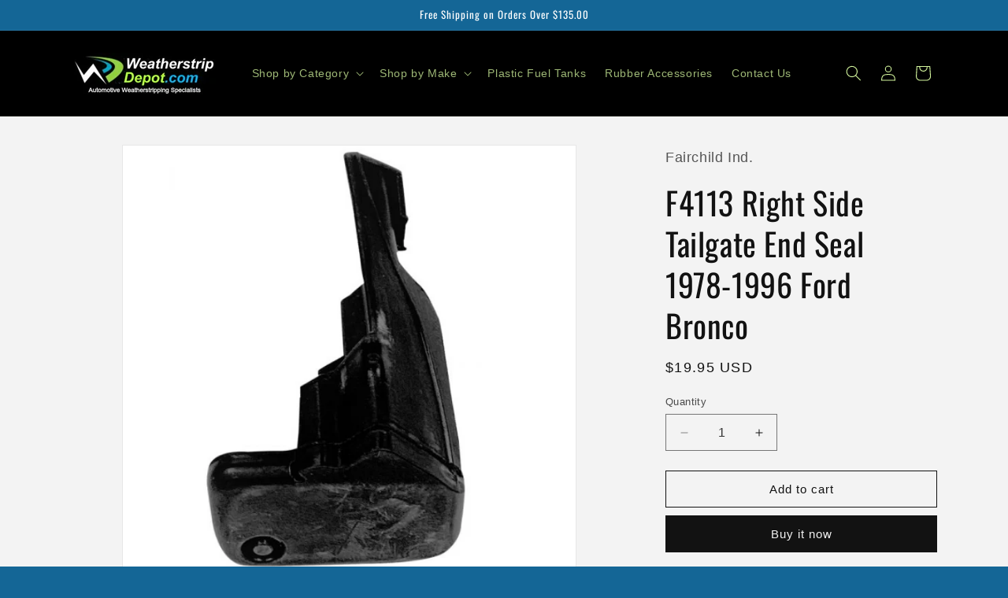

--- FILE ---
content_type: text/html; charset=utf-8
request_url: https://weatherstripdepot.com/products/f4113-right-side-tailgate-end-seal-1978-1996-ford-bronco
body_size: 32076
content:
<!doctype html>
<html class="js" lang="en">
  <head>
    <meta charset="utf-8">
    <meta http-equiv="X-UA-Compatible" content="IE=edge">
    <meta name="viewport" content="width=device-width,initial-scale=1">
    <meta name="theme-color" content="">
    <link rel="canonical" href="https://weatherstripdepot.com/products/f4113-right-side-tailgate-end-seal-1978-1996-ford-bronco"><link rel="icon" type="image/png" href="//weatherstripdepot.com/cdn/shop/files/Website-Design-Place-Logo-small.jpg?crop=center&height=32&v=1613516439&width=32"><link rel="preconnect" href="https://fonts.shopifycdn.com" crossorigin><title>
      Right Side Tailgate End Seal 1978-1996 Ford Bronco
 &ndash; Weather Strip Depot</title>

    
      <meta name="description" content="Stop the water leaks and wind noise with our replacement Right Side Tailgate End Seal 1978-1996 Ford Bronco">
    

    

<meta property="og:site_name" content="Weather Strip Depot">
<meta property="og:url" content="https://weatherstripdepot.com/products/f4113-right-side-tailgate-end-seal-1978-1996-ford-bronco">
<meta property="og:title" content="Right Side Tailgate End Seal 1978-1996 Ford Bronco">
<meta property="og:type" content="product">
<meta property="og:description" content="Stop the water leaks and wind noise with our replacement Right Side Tailgate End Seal 1978-1996 Ford Bronco"><meta property="og:image" content="http://weatherstripdepot.com/cdn/shop/products/F4113.png?v=1756925972">
  <meta property="og:image:secure_url" content="https://weatherstripdepot.com/cdn/shop/products/F4113.png?v=1756925972">
  <meta property="og:image:width" content="667">
  <meta property="og:image:height" content="636"><meta property="og:price:amount" content="19.95">
  <meta property="og:price:currency" content="USD"><meta name="twitter:site" content="@https://x.com/MyWeatherstrip"><meta name="twitter:card" content="summary_large_image">
<meta name="twitter:title" content="Right Side Tailgate End Seal 1978-1996 Ford Bronco">
<meta name="twitter:description" content="Stop the water leaks and wind noise with our replacement Right Side Tailgate End Seal 1978-1996 Ford Bronco">


    <script src="//weatherstripdepot.com/cdn/shop/t/6/assets/constants.js?v=132983761750457495441759428366" defer="defer"></script>
    <script src="//weatherstripdepot.com/cdn/shop/t/6/assets/pubsub.js?v=25310214064522200911759428366" defer="defer"></script>
    <script src="//weatherstripdepot.com/cdn/shop/t/6/assets/global.js?v=7301445359237545521759428366" defer="defer"></script>
    <script src="//weatherstripdepot.com/cdn/shop/t/6/assets/details-disclosure.js?v=13653116266235556501759428366" defer="defer"></script>
    <script src="//weatherstripdepot.com/cdn/shop/t/6/assets/details-modal.js?v=25581673532751508451759428366" defer="defer"></script>
    <script src="//weatherstripdepot.com/cdn/shop/t/6/assets/search-form.js?v=133129549252120666541759428366" defer="defer"></script><script src="//weatherstripdepot.com/cdn/shop/t/6/assets/animations.js?v=88693664871331136111759428366" defer="defer"></script><script>window.performance && window.performance.mark && window.performance.mark('shopify.content_for_header.start');</script><meta name="google-site-verification" content="QyqXX2wx-1UIqW8xWoiEMWo0vqc1GWeMeUc4DJYqqfU">
<meta id="shopify-digital-wallet" name="shopify-digital-wallet" content="/24708738/digital_wallets/dialog">
<meta name="shopify-checkout-api-token" content="5cae85c5911b2d167561b47d1f794f6b">
<meta id="in-context-paypal-metadata" data-shop-id="24708738" data-venmo-supported="false" data-environment="production" data-locale="en_US" data-paypal-v4="true" data-currency="USD">
<link rel="alternate" type="application/json+oembed" href="https://weatherstripdepot.com/products/f4113-right-side-tailgate-end-seal-1978-1996-ford-bronco.oembed">
<script async="async" src="/checkouts/internal/preloads.js?locale=en-US"></script>
<script id="apple-pay-shop-capabilities" type="application/json">{"shopId":24708738,"countryCode":"US","currencyCode":"USD","merchantCapabilities":["supports3DS"],"merchantId":"gid:\/\/shopify\/Shop\/24708738","merchantName":"Weather Strip Depot","requiredBillingContactFields":["postalAddress","email","phone"],"requiredShippingContactFields":["postalAddress","email","phone"],"shippingType":"shipping","supportedNetworks":["visa","masterCard","amex","discover","elo","jcb"],"total":{"type":"pending","label":"Weather Strip Depot","amount":"1.00"},"shopifyPaymentsEnabled":true,"supportsSubscriptions":true}</script>
<script id="shopify-features" type="application/json">{"accessToken":"5cae85c5911b2d167561b47d1f794f6b","betas":["rich-media-storefront-analytics"],"domain":"weatherstripdepot.com","predictiveSearch":true,"shopId":24708738,"locale":"en"}</script>
<script>var Shopify = Shopify || {};
Shopify.shop = "weather-strip-depot.myshopify.com";
Shopify.locale = "en";
Shopify.currency = {"active":"USD","rate":"1.0"};
Shopify.country = "US";
Shopify.theme = {"name":"Copy of Dawn","id":176051159204,"schema_name":"Dawn","schema_version":"15.4.0","theme_store_id":887,"role":"main"};
Shopify.theme.handle = "null";
Shopify.theme.style = {"id":null,"handle":null};
Shopify.cdnHost = "weatherstripdepot.com/cdn";
Shopify.routes = Shopify.routes || {};
Shopify.routes.root = "/";</script>
<script type="module">!function(o){(o.Shopify=o.Shopify||{}).modules=!0}(window);</script>
<script>!function(o){function n(){var o=[];function n(){o.push(Array.prototype.slice.apply(arguments))}return n.q=o,n}var t=o.Shopify=o.Shopify||{};t.loadFeatures=n(),t.autoloadFeatures=n()}(window);</script>
<script id="shop-js-analytics" type="application/json">{"pageType":"product"}</script>
<script defer="defer" async type="module" src="//weatherstripdepot.com/cdn/shopifycloud/shop-js/modules/v2/client.init-shop-cart-sync_BT-GjEfc.en.esm.js"></script>
<script defer="defer" async type="module" src="//weatherstripdepot.com/cdn/shopifycloud/shop-js/modules/v2/chunk.common_D58fp_Oc.esm.js"></script>
<script defer="defer" async type="module" src="//weatherstripdepot.com/cdn/shopifycloud/shop-js/modules/v2/chunk.modal_xMitdFEc.esm.js"></script>
<script type="module">
  await import("//weatherstripdepot.com/cdn/shopifycloud/shop-js/modules/v2/client.init-shop-cart-sync_BT-GjEfc.en.esm.js");
await import("//weatherstripdepot.com/cdn/shopifycloud/shop-js/modules/v2/chunk.common_D58fp_Oc.esm.js");
await import("//weatherstripdepot.com/cdn/shopifycloud/shop-js/modules/v2/chunk.modal_xMitdFEc.esm.js");

  window.Shopify.SignInWithShop?.initShopCartSync?.({"fedCMEnabled":true,"windoidEnabled":true});

</script>
<script id="__st">var __st={"a":24708738,"offset":-18000,"reqid":"1445ccaf-b5c5-4c0c-b668-84ce45ac6cff-1769404183","pageurl":"weatherstripdepot.com\/products\/f4113-right-side-tailgate-end-seal-1978-1996-ford-bronco","u":"ea4fe1be8533","p":"product","rtyp":"product","rid":4356590075948};</script>
<script>window.ShopifyPaypalV4VisibilityTracking = true;</script>
<script id="captcha-bootstrap">!function(){'use strict';const t='contact',e='account',n='new_comment',o=[[t,t],['blogs',n],['comments',n],[t,'customer']],c=[[e,'customer_login'],[e,'guest_login'],[e,'recover_customer_password'],[e,'create_customer']],r=t=>t.map((([t,e])=>`form[action*='/${t}']:not([data-nocaptcha='true']) input[name='form_type'][value='${e}']`)).join(','),a=t=>()=>t?[...document.querySelectorAll(t)].map((t=>t.form)):[];function s(){const t=[...o],e=r(t);return a(e)}const i='password',u='form_key',d=['recaptcha-v3-token','g-recaptcha-response','h-captcha-response',i],f=()=>{try{return window.sessionStorage}catch{return}},m='__shopify_v',_=t=>t.elements[u];function p(t,e,n=!1){try{const o=window.sessionStorage,c=JSON.parse(o.getItem(e)),{data:r}=function(t){const{data:e,action:n}=t;return t[m]||n?{data:e,action:n}:{data:t,action:n}}(c);for(const[e,n]of Object.entries(r))t.elements[e]&&(t.elements[e].value=n);n&&o.removeItem(e)}catch(o){console.error('form repopulation failed',{error:o})}}const l='form_type',E='cptcha';function T(t){t.dataset[E]=!0}const w=window,h=w.document,L='Shopify',v='ce_forms',y='captcha';let A=!1;((t,e)=>{const n=(g='f06e6c50-85a8-45c8-87d0-21a2b65856fe',I='https://cdn.shopify.com/shopifycloud/storefront-forms-hcaptcha/ce_storefront_forms_captcha_hcaptcha.v1.5.2.iife.js',D={infoText:'Protected by hCaptcha',privacyText:'Privacy',termsText:'Terms'},(t,e,n)=>{const o=w[L][v],c=o.bindForm;if(c)return c(t,g,e,D).then(n);var r;o.q.push([[t,g,e,D],n]),r=I,A||(h.body.append(Object.assign(h.createElement('script'),{id:'captcha-provider',async:!0,src:r})),A=!0)});var g,I,D;w[L]=w[L]||{},w[L][v]=w[L][v]||{},w[L][v].q=[],w[L][y]=w[L][y]||{},w[L][y].protect=function(t,e){n(t,void 0,e),T(t)},Object.freeze(w[L][y]),function(t,e,n,w,h,L){const[v,y,A,g]=function(t,e,n){const i=e?o:[],u=t?c:[],d=[...i,...u],f=r(d),m=r(i),_=r(d.filter((([t,e])=>n.includes(e))));return[a(f),a(m),a(_),s()]}(w,h,L),I=t=>{const e=t.target;return e instanceof HTMLFormElement?e:e&&e.form},D=t=>v().includes(t);t.addEventListener('submit',(t=>{const e=I(t);if(!e)return;const n=D(e)&&!e.dataset.hcaptchaBound&&!e.dataset.recaptchaBound,o=_(e),c=g().includes(e)&&(!o||!o.value);(n||c)&&t.preventDefault(),c&&!n&&(function(t){try{if(!f())return;!function(t){const e=f();if(!e)return;const n=_(t);if(!n)return;const o=n.value;o&&e.removeItem(o)}(t);const e=Array.from(Array(32),(()=>Math.random().toString(36)[2])).join('');!function(t,e){_(t)||t.append(Object.assign(document.createElement('input'),{type:'hidden',name:u})),t.elements[u].value=e}(t,e),function(t,e){const n=f();if(!n)return;const o=[...t.querySelectorAll(`input[type='${i}']`)].map((({name:t})=>t)),c=[...d,...o],r={};for(const[a,s]of new FormData(t).entries())c.includes(a)||(r[a]=s);n.setItem(e,JSON.stringify({[m]:1,action:t.action,data:r}))}(t,e)}catch(e){console.error('failed to persist form',e)}}(e),e.submit())}));const S=(t,e)=>{t&&!t.dataset[E]&&(n(t,e.some((e=>e===t))),T(t))};for(const o of['focusin','change'])t.addEventListener(o,(t=>{const e=I(t);D(e)&&S(e,y())}));const B=e.get('form_key'),M=e.get(l),P=B&&M;t.addEventListener('DOMContentLoaded',(()=>{const t=y();if(P)for(const e of t)e.elements[l].value===M&&p(e,B);[...new Set([...A(),...v().filter((t=>'true'===t.dataset.shopifyCaptcha))])].forEach((e=>S(e,t)))}))}(h,new URLSearchParams(w.location.search),n,t,e,['guest_login'])})(!0,!0)}();</script>
<script integrity="sha256-4kQ18oKyAcykRKYeNunJcIwy7WH5gtpwJnB7kiuLZ1E=" data-source-attribution="shopify.loadfeatures" defer="defer" src="//weatherstripdepot.com/cdn/shopifycloud/storefront/assets/storefront/load_feature-a0a9edcb.js" crossorigin="anonymous"></script>
<script data-source-attribution="shopify.dynamic_checkout.dynamic.init">var Shopify=Shopify||{};Shopify.PaymentButton=Shopify.PaymentButton||{isStorefrontPortableWallets:!0,init:function(){window.Shopify.PaymentButton.init=function(){};var t=document.createElement("script");t.src="https://weatherstripdepot.com/cdn/shopifycloud/portable-wallets/latest/portable-wallets.en.js",t.type="module",document.head.appendChild(t)}};
</script>
<script data-source-attribution="shopify.dynamic_checkout.buyer_consent">
  function portableWalletsHideBuyerConsent(e){var t=document.getElementById("shopify-buyer-consent"),n=document.getElementById("shopify-subscription-policy-button");t&&n&&(t.classList.add("hidden"),t.setAttribute("aria-hidden","true"),n.removeEventListener("click",e))}function portableWalletsShowBuyerConsent(e){var t=document.getElementById("shopify-buyer-consent"),n=document.getElementById("shopify-subscription-policy-button");t&&n&&(t.classList.remove("hidden"),t.removeAttribute("aria-hidden"),n.addEventListener("click",e))}window.Shopify?.PaymentButton&&(window.Shopify.PaymentButton.hideBuyerConsent=portableWalletsHideBuyerConsent,window.Shopify.PaymentButton.showBuyerConsent=portableWalletsShowBuyerConsent);
</script>
<script>
  function portableWalletsCleanup(e){e&&e.src&&console.error("Failed to load portable wallets script "+e.src);var t=document.querySelectorAll("shopify-accelerated-checkout .shopify-payment-button__skeleton, shopify-accelerated-checkout-cart .wallet-cart-button__skeleton"),e=document.getElementById("shopify-buyer-consent");for(let e=0;e<t.length;e++)t[e].remove();e&&e.remove()}function portableWalletsNotLoadedAsModule(e){e instanceof ErrorEvent&&"string"==typeof e.message&&e.message.includes("import.meta")&&"string"==typeof e.filename&&e.filename.includes("portable-wallets")&&(window.removeEventListener("error",portableWalletsNotLoadedAsModule),window.Shopify.PaymentButton.failedToLoad=e,"loading"===document.readyState?document.addEventListener("DOMContentLoaded",window.Shopify.PaymentButton.init):window.Shopify.PaymentButton.init())}window.addEventListener("error",portableWalletsNotLoadedAsModule);
</script>

<script type="module" src="https://weatherstripdepot.com/cdn/shopifycloud/portable-wallets/latest/portable-wallets.en.js" onError="portableWalletsCleanup(this)" crossorigin="anonymous"></script>
<script nomodule>
  document.addEventListener("DOMContentLoaded", portableWalletsCleanup);
</script>

<link id="shopify-accelerated-checkout-styles" rel="stylesheet" media="screen" href="https://weatherstripdepot.com/cdn/shopifycloud/portable-wallets/latest/accelerated-checkout-backwards-compat.css" crossorigin="anonymous">
<style id="shopify-accelerated-checkout-cart">
        #shopify-buyer-consent {
  margin-top: 1em;
  display: inline-block;
  width: 100%;
}

#shopify-buyer-consent.hidden {
  display: none;
}

#shopify-subscription-policy-button {
  background: none;
  border: none;
  padding: 0;
  text-decoration: underline;
  font-size: inherit;
  cursor: pointer;
}

#shopify-subscription-policy-button::before {
  box-shadow: none;
}

      </style>
<script id="sections-script" data-sections="header" defer="defer" src="//weatherstripdepot.com/cdn/shop/t/6/compiled_assets/scripts.js?v=785"></script>
<script>window.performance && window.performance.mark && window.performance.mark('shopify.content_for_header.end');</script>


    <style data-shopify>
      
      
      
      
      @font-face {
  font-family: Oswald;
  font-weight: 400;
  font-style: normal;
  font-display: swap;
  src: url("//weatherstripdepot.com/cdn/fonts/oswald/oswald_n4.7760ed7a63e536050f64bb0607ff70ce07a480bd.woff2") format("woff2"),
       url("//weatherstripdepot.com/cdn/fonts/oswald/oswald_n4.ae5e497f60fc686568afe76e9ff1872693c533e9.woff") format("woff");
}


      
        :root,
        .color-scheme-1 {
          --color-background: 20,102,150;
        
          --gradient-background: #146696;
        

        

        --color-foreground: 255,255,255;
        --color-background-contrast: 5,26,38;
        --color-shadow: 18,18,18;
        --color-button: 18,18,18;
        --color-button-text: 255,255,255;
        --color-secondary-button: 20,102,150;
        --color-secondary-button-text: 18,18,18;
        --color-link: 18,18,18;
        --color-badge-foreground: 255,255,255;
        --color-badge-background: 20,102,150;
        --color-badge-border: 255,255,255;
        --payment-terms-background-color: rgb(20 102 150);
      }
      
        
        .color-scheme-2 {
          --color-background: 243,243,243;
        
          --gradient-background: #f3f3f3;
        

        

        --color-foreground: 18,18,18;
        --color-background-contrast: 179,179,179;
        --color-shadow: 18,18,18;
        --color-button: 18,18,18;
        --color-button-text: 243,243,243;
        --color-secondary-button: 243,243,243;
        --color-secondary-button-text: 18,18,18;
        --color-link: 18,18,18;
        --color-badge-foreground: 18,18,18;
        --color-badge-background: 243,243,243;
        --color-badge-border: 18,18,18;
        --payment-terms-background-color: rgb(243 243 243);
      }
      
        
        .color-scheme-3 {
          --color-background: 0,0,0;
        
          --gradient-background: #000000;
        

        

        --color-foreground: 211,245,157;
        --color-background-contrast: 128,128,128;
        --color-shadow: 18,18,18;
        --color-button: 255,255,255;
        --color-button-text: 0,0,0;
        --color-secondary-button: 0,0,0;
        --color-secondary-button-text: 255,255,255;
        --color-link: 255,255,255;
        --color-badge-foreground: 211,245,157;
        --color-badge-background: 0,0,0;
        --color-badge-border: 211,245,157;
        --payment-terms-background-color: rgb(0 0 0);
      }
      
        
        .color-scheme-4 {
          --color-background: 18,18,18;
        
          --gradient-background: #121212;
        

        

        --color-foreground: 255,255,255;
        --color-background-contrast: 146,146,146;
        --color-shadow: 18,18,18;
        --color-button: 255,255,255;
        --color-button-text: 18,18,18;
        --color-secondary-button: 18,18,18;
        --color-secondary-button-text: 255,255,255;
        --color-link: 255,255,255;
        --color-badge-foreground: 255,255,255;
        --color-badge-background: 18,18,18;
        --color-badge-border: 255,255,255;
        --payment-terms-background-color: rgb(18 18 18);
      }
      
        
        .color-scheme-5 {
          --color-background: 51,79,180;
        
          --gradient-background: #334fb4;
        

        

        --color-foreground: 255,255,255;
        --color-background-contrast: 23,35,81;
        --color-shadow: 18,18,18;
        --color-button: 255,255,255;
        --color-button-text: 51,79,180;
        --color-secondary-button: 51,79,180;
        --color-secondary-button-text: 255,255,255;
        --color-link: 255,255,255;
        --color-badge-foreground: 255,255,255;
        --color-badge-background: 51,79,180;
        --color-badge-border: 255,255,255;
        --payment-terms-background-color: rgb(51 79 180);
      }
      

      body, .color-scheme-1, .color-scheme-2, .color-scheme-3, .color-scheme-4, .color-scheme-5 {
        color: rgba(var(--color-foreground), 0.75);
        background-color: rgb(var(--color-background));
      }

      :root {
        --font-body-family: "system_ui", -apple-system, 'Segoe UI', Roboto, 'Helvetica Neue', 'Noto Sans', 'Liberation Sans', Arial, sans-serif, 'Apple Color Emoji', 'Segoe UI Emoji', 'Segoe UI Symbol', 'Noto Color Emoji';
        --font-body-style: normal;
        --font-body-weight: 400;
        --font-body-weight-bold: 700;

        --font-heading-family: Oswald, sans-serif;
        --font-heading-style: normal;
        --font-heading-weight: 400;

        --font-body-scale: 1.0;
        --font-heading-scale: 1.0;

        --media-padding: px;
        --media-border-opacity: 0.05;
        --media-border-width: 1px;
        --media-radius: 0px;
        --media-shadow-opacity: 0.0;
        --media-shadow-horizontal-offset: 0px;
        --media-shadow-vertical-offset: 4px;
        --media-shadow-blur-radius: 5px;
        --media-shadow-visible: 0;

        --page-width: 120rem;
        --page-width-margin: 0rem;

        --product-card-image-padding: 0.4rem;
        --product-card-corner-radius: 0.0rem;
        --product-card-text-alignment: left;
        --product-card-border-width: 0.0rem;
        --product-card-border-opacity: 0.1;
        --product-card-shadow-opacity: 0.0;
        --product-card-shadow-visible: 0;
        --product-card-shadow-horizontal-offset: 0.0rem;
        --product-card-shadow-vertical-offset: 0.4rem;
        --product-card-shadow-blur-radius: 0.5rem;

        --collection-card-image-padding: 0.8rem;
        --collection-card-corner-radius: 0.0rem;
        --collection-card-text-alignment: left;
        --collection-card-border-width: 0.0rem;
        --collection-card-border-opacity: 0.1;
        --collection-card-shadow-opacity: 0.0;
        --collection-card-shadow-visible: 0;
        --collection-card-shadow-horizontal-offset: 0.0rem;
        --collection-card-shadow-vertical-offset: 0.4rem;
        --collection-card-shadow-blur-radius: 0.5rem;

        --blog-card-image-padding: 0.0rem;
        --blog-card-corner-radius: 0.0rem;
        --blog-card-text-alignment: left;
        --blog-card-border-width: 0.0rem;
        --blog-card-border-opacity: 0.1;
        --blog-card-shadow-opacity: 0.0;
        --blog-card-shadow-visible: 0;
        --blog-card-shadow-horizontal-offset: 0.0rem;
        --blog-card-shadow-vertical-offset: 0.4rem;
        --blog-card-shadow-blur-radius: 0.5rem;

        --badge-corner-radius: 4.0rem;

        --popup-border-width: 1px;
        --popup-border-opacity: 0.1;
        --popup-corner-radius: 0px;
        --popup-shadow-opacity: 0.05;
        --popup-shadow-horizontal-offset: 0px;
        --popup-shadow-vertical-offset: 4px;
        --popup-shadow-blur-radius: 5px;

        --drawer-border-width: 1px;
        --drawer-border-opacity: 0.1;
        --drawer-shadow-opacity: 0.0;
        --drawer-shadow-horizontal-offset: 0px;
        --drawer-shadow-vertical-offset: 4px;
        --drawer-shadow-blur-radius: 5px;

        --spacing-sections-desktop: 16px;
        --spacing-sections-mobile: 16px;

        --grid-desktop-vertical-spacing: 16px;
        --grid-desktop-horizontal-spacing: 16px;
        --grid-mobile-vertical-spacing: 8px;
        --grid-mobile-horizontal-spacing: 8px;

        --text-boxes-border-opacity: 0.1;
        --text-boxes-border-width: 0px;
        --text-boxes-radius: 0px;
        --text-boxes-shadow-opacity: 0.0;
        --text-boxes-shadow-visible: 0;
        --text-boxes-shadow-horizontal-offset: 0px;
        --text-boxes-shadow-vertical-offset: 4px;
        --text-boxes-shadow-blur-radius: 5px;

        --buttons-radius: 0px;
        --buttons-radius-outset: 0px;
        --buttons-border-width: 1px;
        --buttons-border-opacity: 1.0;
        --buttons-shadow-opacity: 0.0;
        --buttons-shadow-visible: 0;
        --buttons-shadow-horizontal-offset: 0px;
        --buttons-shadow-vertical-offset: 4px;
        --buttons-shadow-blur-radius: 5px;
        --buttons-border-offset: 0px;

        --inputs-radius: 0px;
        --inputs-border-width: 1px;
        --inputs-border-opacity: 0.55;
        --inputs-shadow-opacity: 0.0;
        --inputs-shadow-horizontal-offset: 0px;
        --inputs-margin-offset: 0px;
        --inputs-shadow-vertical-offset: 4px;
        --inputs-shadow-blur-radius: 5px;
        --inputs-radius-outset: 0px;

        --variant-pills-radius: 40px;
        --variant-pills-border-width: 1px;
        --variant-pills-border-opacity: 0.55;
        --variant-pills-shadow-opacity: 0.0;
        --variant-pills-shadow-horizontal-offset: 0px;
        --variant-pills-shadow-vertical-offset: 4px;
        --variant-pills-shadow-blur-radius: 5px;
      }

      *,
      *::before,
      *::after {
        box-sizing: inherit;
      }

      html {
        box-sizing: border-box;
        font-size: calc(var(--font-body-scale) * 62.5%);
        height: 100%;
      }

      body {
        display: grid;
        grid-template-rows: auto auto 1fr auto;
        grid-template-columns: 100%;
        min-height: 100%;
        margin: 0;
        font-size: 1.5rem;
        letter-spacing: 0.06rem;
        line-height: calc(1 + 0.8 / var(--font-body-scale));
        font-family: var(--font-body-family);
        font-style: var(--font-body-style);
        font-weight: var(--font-body-weight);
      }

      @media screen and (min-width: 750px) {
        body {
          font-size: 1.6rem;
        }
      }
    </style>

    <link href="//weatherstripdepot.com/cdn/shop/t/6/assets/base.css?v=159841507637079171801759428366" rel="stylesheet" type="text/css" media="all" />
    <link rel="stylesheet" href="//weatherstripdepot.com/cdn/shop/t/6/assets/component-cart-items.css?v=13033300910818915211759428366" media="print" onload="this.media='all'">
      <link rel="preload" as="font" href="//weatherstripdepot.com/cdn/fonts/oswald/oswald_n4.7760ed7a63e536050f64bb0607ff70ce07a480bd.woff2" type="font/woff2" crossorigin>
      
<link
        rel="stylesheet"
        href="//weatherstripdepot.com/cdn/shop/t/6/assets/component-predictive-search.css?v=118923337488134913561759428366"
        media="print"
        onload="this.media='all'"
      ><script>
      if (Shopify.designMode) {
        document.documentElement.classList.add('shopify-design-mode');
      }
    </script>
  <link href="https://monorail-edge.shopifysvc.com" rel="dns-prefetch">
<script>(function(){if ("sendBeacon" in navigator && "performance" in window) {try {var session_token_from_headers = performance.getEntriesByType('navigation')[0].serverTiming.find(x => x.name == '_s').description;} catch {var session_token_from_headers = undefined;}var session_cookie_matches = document.cookie.match(/_shopify_s=([^;]*)/);var session_token_from_cookie = session_cookie_matches && session_cookie_matches.length === 2 ? session_cookie_matches[1] : "";var session_token = session_token_from_headers || session_token_from_cookie || "";function handle_abandonment_event(e) {var entries = performance.getEntries().filter(function(entry) {return /monorail-edge.shopifysvc.com/.test(entry.name);});if (!window.abandonment_tracked && entries.length === 0) {window.abandonment_tracked = true;var currentMs = Date.now();var navigation_start = performance.timing.navigationStart;var payload = {shop_id: 24708738,url: window.location.href,navigation_start,duration: currentMs - navigation_start,session_token,page_type: "product"};window.navigator.sendBeacon("https://monorail-edge.shopifysvc.com/v1/produce", JSON.stringify({schema_id: "online_store_buyer_site_abandonment/1.1",payload: payload,metadata: {event_created_at_ms: currentMs,event_sent_at_ms: currentMs}}));}}window.addEventListener('pagehide', handle_abandonment_event);}}());</script>
<script id="web-pixels-manager-setup">(function e(e,d,r,n,o){if(void 0===o&&(o={}),!Boolean(null===(a=null===(i=window.Shopify)||void 0===i?void 0:i.analytics)||void 0===a?void 0:a.replayQueue)){var i,a;window.Shopify=window.Shopify||{};var t=window.Shopify;t.analytics=t.analytics||{};var s=t.analytics;s.replayQueue=[],s.publish=function(e,d,r){return s.replayQueue.push([e,d,r]),!0};try{self.performance.mark("wpm:start")}catch(e){}var l=function(){var e={modern:/Edge?\/(1{2}[4-9]|1[2-9]\d|[2-9]\d{2}|\d{4,})\.\d+(\.\d+|)|Firefox\/(1{2}[4-9]|1[2-9]\d|[2-9]\d{2}|\d{4,})\.\d+(\.\d+|)|Chrom(ium|e)\/(9{2}|\d{3,})\.\d+(\.\d+|)|(Maci|X1{2}).+ Version\/(15\.\d+|(1[6-9]|[2-9]\d|\d{3,})\.\d+)([,.]\d+|)( \(\w+\)|)( Mobile\/\w+|) Safari\/|Chrome.+OPR\/(9{2}|\d{3,})\.\d+\.\d+|(CPU[ +]OS|iPhone[ +]OS|CPU[ +]iPhone|CPU IPhone OS|CPU iPad OS)[ +]+(15[._]\d+|(1[6-9]|[2-9]\d|\d{3,})[._]\d+)([._]\d+|)|Android:?[ /-](13[3-9]|1[4-9]\d|[2-9]\d{2}|\d{4,})(\.\d+|)(\.\d+|)|Android.+Firefox\/(13[5-9]|1[4-9]\d|[2-9]\d{2}|\d{4,})\.\d+(\.\d+|)|Android.+Chrom(ium|e)\/(13[3-9]|1[4-9]\d|[2-9]\d{2}|\d{4,})\.\d+(\.\d+|)|SamsungBrowser\/([2-9]\d|\d{3,})\.\d+/,legacy:/Edge?\/(1[6-9]|[2-9]\d|\d{3,})\.\d+(\.\d+|)|Firefox\/(5[4-9]|[6-9]\d|\d{3,})\.\d+(\.\d+|)|Chrom(ium|e)\/(5[1-9]|[6-9]\d|\d{3,})\.\d+(\.\d+|)([\d.]+$|.*Safari\/(?![\d.]+ Edge\/[\d.]+$))|(Maci|X1{2}).+ Version\/(10\.\d+|(1[1-9]|[2-9]\d|\d{3,})\.\d+)([,.]\d+|)( \(\w+\)|)( Mobile\/\w+|) Safari\/|Chrome.+OPR\/(3[89]|[4-9]\d|\d{3,})\.\d+\.\d+|(CPU[ +]OS|iPhone[ +]OS|CPU[ +]iPhone|CPU IPhone OS|CPU iPad OS)[ +]+(10[._]\d+|(1[1-9]|[2-9]\d|\d{3,})[._]\d+)([._]\d+|)|Android:?[ /-](13[3-9]|1[4-9]\d|[2-9]\d{2}|\d{4,})(\.\d+|)(\.\d+|)|Mobile Safari.+OPR\/([89]\d|\d{3,})\.\d+\.\d+|Android.+Firefox\/(13[5-9]|1[4-9]\d|[2-9]\d{2}|\d{4,})\.\d+(\.\d+|)|Android.+Chrom(ium|e)\/(13[3-9]|1[4-9]\d|[2-9]\d{2}|\d{4,})\.\d+(\.\d+|)|Android.+(UC? ?Browser|UCWEB|U3)[ /]?(15\.([5-9]|\d{2,})|(1[6-9]|[2-9]\d|\d{3,})\.\d+)\.\d+|SamsungBrowser\/(5\.\d+|([6-9]|\d{2,})\.\d+)|Android.+MQ{2}Browser\/(14(\.(9|\d{2,})|)|(1[5-9]|[2-9]\d|\d{3,})(\.\d+|))(\.\d+|)|K[Aa][Ii]OS\/(3\.\d+|([4-9]|\d{2,})\.\d+)(\.\d+|)/},d=e.modern,r=e.legacy,n=navigator.userAgent;return n.match(d)?"modern":n.match(r)?"legacy":"unknown"}(),u="modern"===l?"modern":"legacy",c=(null!=n?n:{modern:"",legacy:""})[u],f=function(e){return[e.baseUrl,"/wpm","/b",e.hashVersion,"modern"===e.buildTarget?"m":"l",".js"].join("")}({baseUrl:d,hashVersion:r,buildTarget:u}),m=function(e){var d=e.version,r=e.bundleTarget,n=e.surface,o=e.pageUrl,i=e.monorailEndpoint;return{emit:function(e){var a=e.status,t=e.errorMsg,s=(new Date).getTime(),l=JSON.stringify({metadata:{event_sent_at_ms:s},events:[{schema_id:"web_pixels_manager_load/3.1",payload:{version:d,bundle_target:r,page_url:o,status:a,surface:n,error_msg:t},metadata:{event_created_at_ms:s}}]});if(!i)return console&&console.warn&&console.warn("[Web Pixels Manager] No Monorail endpoint provided, skipping logging."),!1;try{return self.navigator.sendBeacon.bind(self.navigator)(i,l)}catch(e){}var u=new XMLHttpRequest;try{return u.open("POST",i,!0),u.setRequestHeader("Content-Type","text/plain"),u.send(l),!0}catch(e){return console&&console.warn&&console.warn("[Web Pixels Manager] Got an unhandled error while logging to Monorail."),!1}}}}({version:r,bundleTarget:l,surface:e.surface,pageUrl:self.location.href,monorailEndpoint:e.monorailEndpoint});try{o.browserTarget=l,function(e){var d=e.src,r=e.async,n=void 0===r||r,o=e.onload,i=e.onerror,a=e.sri,t=e.scriptDataAttributes,s=void 0===t?{}:t,l=document.createElement("script"),u=document.querySelector("head"),c=document.querySelector("body");if(l.async=n,l.src=d,a&&(l.integrity=a,l.crossOrigin="anonymous"),s)for(var f in s)if(Object.prototype.hasOwnProperty.call(s,f))try{l.dataset[f]=s[f]}catch(e){}if(o&&l.addEventListener("load",o),i&&l.addEventListener("error",i),u)u.appendChild(l);else{if(!c)throw new Error("Did not find a head or body element to append the script");c.appendChild(l)}}({src:f,async:!0,onload:function(){if(!function(){var e,d;return Boolean(null===(d=null===(e=window.Shopify)||void 0===e?void 0:e.analytics)||void 0===d?void 0:d.initialized)}()){var d=window.webPixelsManager.init(e)||void 0;if(d){var r=window.Shopify.analytics;r.replayQueue.forEach((function(e){var r=e[0],n=e[1],o=e[2];d.publishCustomEvent(r,n,o)})),r.replayQueue=[],r.publish=d.publishCustomEvent,r.visitor=d.visitor,r.initialized=!0}}},onerror:function(){return m.emit({status:"failed",errorMsg:"".concat(f," has failed to load")})},sri:function(e){var d=/^sha384-[A-Za-z0-9+/=]+$/;return"string"==typeof e&&d.test(e)}(c)?c:"",scriptDataAttributes:o}),m.emit({status:"loading"})}catch(e){m.emit({status:"failed",errorMsg:(null==e?void 0:e.message)||"Unknown error"})}}})({shopId: 24708738,storefrontBaseUrl: "https://weatherstripdepot.com",extensionsBaseUrl: "https://extensions.shopifycdn.com/cdn/shopifycloud/web-pixels-manager",monorailEndpoint: "https://monorail-edge.shopifysvc.com/unstable/produce_batch",surface: "storefront-renderer",enabledBetaFlags: ["2dca8a86"],webPixelsConfigList: [{"id":"1244135588","configuration":"{\"tagID\":\"2613558886181\"}","eventPayloadVersion":"v1","runtimeContext":"STRICT","scriptVersion":"18031546ee651571ed29edbe71a3550b","type":"APP","apiClientId":3009811,"privacyPurposes":["ANALYTICS","MARKETING","SALE_OF_DATA"],"dataSharingAdjustments":{"protectedCustomerApprovalScopes":["read_customer_address","read_customer_email","read_customer_name","read_customer_personal_data","read_customer_phone"]}},{"id":"1176535204","configuration":"{\"config\":\"{\\\"google_tag_ids\\\":[\\\"GT-MQ7QKVHJ\\\"],\\\"target_country\\\":\\\"ZZ\\\",\\\"gtag_events\\\":[{\\\"type\\\":\\\"view_item\\\",\\\"action_label\\\":\\\"MC-7DN5NGLJ6X\\\"},{\\\"type\\\":\\\"purchase\\\",\\\"action_label\\\":\\\"MC-7DN5NGLJ6X\\\"},{\\\"type\\\":\\\"page_view\\\",\\\"action_label\\\":\\\"MC-7DN5NGLJ6X\\\"}],\\\"enable_monitoring_mode\\\":false}\"}","eventPayloadVersion":"v1","runtimeContext":"OPEN","scriptVersion":"b2a88bafab3e21179ed38636efcd8a93","type":"APP","apiClientId":1780363,"privacyPurposes":[],"dataSharingAdjustments":{"protectedCustomerApprovalScopes":["read_customer_address","read_customer_email","read_customer_name","read_customer_personal_data","read_customer_phone"]}},{"id":"shopify-app-pixel","configuration":"{}","eventPayloadVersion":"v1","runtimeContext":"STRICT","scriptVersion":"0450","apiClientId":"shopify-pixel","type":"APP","privacyPurposes":["ANALYTICS","MARKETING"]},{"id":"shopify-custom-pixel","eventPayloadVersion":"v1","runtimeContext":"LAX","scriptVersion":"0450","apiClientId":"shopify-pixel","type":"CUSTOM","privacyPurposes":["ANALYTICS","MARKETING"]}],isMerchantRequest: false,initData: {"shop":{"name":"Weather Strip Depot","paymentSettings":{"currencyCode":"USD"},"myshopifyDomain":"weather-strip-depot.myshopify.com","countryCode":"US","storefrontUrl":"https:\/\/weatherstripdepot.com"},"customer":null,"cart":null,"checkout":null,"productVariants":[{"price":{"amount":19.95,"currencyCode":"USD"},"product":{"title":"F4113 Right Side Tailgate End Seal 1978-1996 Ford Bronco","vendor":"Fairchild Ind.","id":"4356590075948","untranslatedTitle":"F4113 Right Side Tailgate End Seal 1978-1996 Ford Bronco","url":"\/products\/f4113-right-side-tailgate-end-seal-1978-1996-ford-bronco","type":"Tailgate Seal"},"id":"31215478734892","image":{"src":"\/\/weatherstripdepot.com\/cdn\/shop\/products\/F4113.png?v=1756925972"},"sku":"F4113","title":"Default Title","untranslatedTitle":"Default Title"}],"purchasingCompany":null},},"https://weatherstripdepot.com/cdn","fcfee988w5aeb613cpc8e4bc33m6693e112",{"modern":"","legacy":""},{"shopId":"24708738","storefrontBaseUrl":"https:\/\/weatherstripdepot.com","extensionBaseUrl":"https:\/\/extensions.shopifycdn.com\/cdn\/shopifycloud\/web-pixels-manager","surface":"storefront-renderer","enabledBetaFlags":"[\"2dca8a86\"]","isMerchantRequest":"false","hashVersion":"fcfee988w5aeb613cpc8e4bc33m6693e112","publish":"custom","events":"[[\"page_viewed\",{}],[\"product_viewed\",{\"productVariant\":{\"price\":{\"amount\":19.95,\"currencyCode\":\"USD\"},\"product\":{\"title\":\"F4113 Right Side Tailgate End Seal 1978-1996 Ford Bronco\",\"vendor\":\"Fairchild Ind.\",\"id\":\"4356590075948\",\"untranslatedTitle\":\"F4113 Right Side Tailgate End Seal 1978-1996 Ford Bronco\",\"url\":\"\/products\/f4113-right-side-tailgate-end-seal-1978-1996-ford-bronco\",\"type\":\"Tailgate Seal\"},\"id\":\"31215478734892\",\"image\":{\"src\":\"\/\/weatherstripdepot.com\/cdn\/shop\/products\/F4113.png?v=1756925972\"},\"sku\":\"F4113\",\"title\":\"Default Title\",\"untranslatedTitle\":\"Default Title\"}}]]"});</script><script>
  window.ShopifyAnalytics = window.ShopifyAnalytics || {};
  window.ShopifyAnalytics.meta = window.ShopifyAnalytics.meta || {};
  window.ShopifyAnalytics.meta.currency = 'USD';
  var meta = {"product":{"id":4356590075948,"gid":"gid:\/\/shopify\/Product\/4356590075948","vendor":"Fairchild Ind.","type":"Tailgate Seal","handle":"f4113-right-side-tailgate-end-seal-1978-1996-ford-bronco","variants":[{"id":31215478734892,"price":1995,"name":"F4113 Right Side Tailgate End Seal 1978-1996 Ford Bronco","public_title":null,"sku":"F4113"}],"remote":false},"page":{"pageType":"product","resourceType":"product","resourceId":4356590075948,"requestId":"1445ccaf-b5c5-4c0c-b668-84ce45ac6cff-1769404183"}};
  for (var attr in meta) {
    window.ShopifyAnalytics.meta[attr] = meta[attr];
  }
</script>
<script class="analytics">
  (function () {
    var customDocumentWrite = function(content) {
      var jquery = null;

      if (window.jQuery) {
        jquery = window.jQuery;
      } else if (window.Checkout && window.Checkout.$) {
        jquery = window.Checkout.$;
      }

      if (jquery) {
        jquery('body').append(content);
      }
    };

    var hasLoggedConversion = function(token) {
      if (token) {
        return document.cookie.indexOf('loggedConversion=' + token) !== -1;
      }
      return false;
    }

    var setCookieIfConversion = function(token) {
      if (token) {
        var twoMonthsFromNow = new Date(Date.now());
        twoMonthsFromNow.setMonth(twoMonthsFromNow.getMonth() + 2);

        document.cookie = 'loggedConversion=' + token + '; expires=' + twoMonthsFromNow;
      }
    }

    var trekkie = window.ShopifyAnalytics.lib = window.trekkie = window.trekkie || [];
    if (trekkie.integrations) {
      return;
    }
    trekkie.methods = [
      'identify',
      'page',
      'ready',
      'track',
      'trackForm',
      'trackLink'
    ];
    trekkie.factory = function(method) {
      return function() {
        var args = Array.prototype.slice.call(arguments);
        args.unshift(method);
        trekkie.push(args);
        return trekkie;
      };
    };
    for (var i = 0; i < trekkie.methods.length; i++) {
      var key = trekkie.methods[i];
      trekkie[key] = trekkie.factory(key);
    }
    trekkie.load = function(config) {
      trekkie.config = config || {};
      trekkie.config.initialDocumentCookie = document.cookie;
      var first = document.getElementsByTagName('script')[0];
      var script = document.createElement('script');
      script.type = 'text/javascript';
      script.onerror = function(e) {
        var scriptFallback = document.createElement('script');
        scriptFallback.type = 'text/javascript';
        scriptFallback.onerror = function(error) {
                var Monorail = {
      produce: function produce(monorailDomain, schemaId, payload) {
        var currentMs = new Date().getTime();
        var event = {
          schema_id: schemaId,
          payload: payload,
          metadata: {
            event_created_at_ms: currentMs,
            event_sent_at_ms: currentMs
          }
        };
        return Monorail.sendRequest("https://" + monorailDomain + "/v1/produce", JSON.stringify(event));
      },
      sendRequest: function sendRequest(endpointUrl, payload) {
        // Try the sendBeacon API
        if (window && window.navigator && typeof window.navigator.sendBeacon === 'function' && typeof window.Blob === 'function' && !Monorail.isIos12()) {
          var blobData = new window.Blob([payload], {
            type: 'text/plain'
          });

          if (window.navigator.sendBeacon(endpointUrl, blobData)) {
            return true;
          } // sendBeacon was not successful

        } // XHR beacon

        var xhr = new XMLHttpRequest();

        try {
          xhr.open('POST', endpointUrl);
          xhr.setRequestHeader('Content-Type', 'text/plain');
          xhr.send(payload);
        } catch (e) {
          console.log(e);
        }

        return false;
      },
      isIos12: function isIos12() {
        return window.navigator.userAgent.lastIndexOf('iPhone; CPU iPhone OS 12_') !== -1 || window.navigator.userAgent.lastIndexOf('iPad; CPU OS 12_') !== -1;
      }
    };
    Monorail.produce('monorail-edge.shopifysvc.com',
      'trekkie_storefront_load_errors/1.1',
      {shop_id: 24708738,
      theme_id: 176051159204,
      app_name: "storefront",
      context_url: window.location.href,
      source_url: "//weatherstripdepot.com/cdn/s/trekkie.storefront.8d95595f799fbf7e1d32231b9a28fd43b70c67d3.min.js"});

        };
        scriptFallback.async = true;
        scriptFallback.src = '//weatherstripdepot.com/cdn/s/trekkie.storefront.8d95595f799fbf7e1d32231b9a28fd43b70c67d3.min.js';
        first.parentNode.insertBefore(scriptFallback, first);
      };
      script.async = true;
      script.src = '//weatherstripdepot.com/cdn/s/trekkie.storefront.8d95595f799fbf7e1d32231b9a28fd43b70c67d3.min.js';
      first.parentNode.insertBefore(script, first);
    };
    trekkie.load(
      {"Trekkie":{"appName":"storefront","development":false,"defaultAttributes":{"shopId":24708738,"isMerchantRequest":null,"themeId":176051159204,"themeCityHash":"1647114344486793043","contentLanguage":"en","currency":"USD","eventMetadataId":"d5ae8311-0aea-40e2-b581-1d6f64996782"},"isServerSideCookieWritingEnabled":true,"monorailRegion":"shop_domain","enabledBetaFlags":["65f19447"]},"Session Attribution":{},"S2S":{"facebookCapiEnabled":false,"source":"trekkie-storefront-renderer","apiClientId":580111}}
    );

    var loaded = false;
    trekkie.ready(function() {
      if (loaded) return;
      loaded = true;

      window.ShopifyAnalytics.lib = window.trekkie;

      var originalDocumentWrite = document.write;
      document.write = customDocumentWrite;
      try { window.ShopifyAnalytics.merchantGoogleAnalytics.call(this); } catch(error) {};
      document.write = originalDocumentWrite;

      window.ShopifyAnalytics.lib.page(null,{"pageType":"product","resourceType":"product","resourceId":4356590075948,"requestId":"1445ccaf-b5c5-4c0c-b668-84ce45ac6cff-1769404183","shopifyEmitted":true});

      var match = window.location.pathname.match(/checkouts\/(.+)\/(thank_you|post_purchase)/)
      var token = match? match[1]: undefined;
      if (!hasLoggedConversion(token)) {
        setCookieIfConversion(token);
        window.ShopifyAnalytics.lib.track("Viewed Product",{"currency":"USD","variantId":31215478734892,"productId":4356590075948,"productGid":"gid:\/\/shopify\/Product\/4356590075948","name":"F4113 Right Side Tailgate End Seal 1978-1996 Ford Bronco","price":"19.95","sku":"F4113","brand":"Fairchild Ind.","variant":null,"category":"Tailgate Seal","nonInteraction":true,"remote":false},undefined,undefined,{"shopifyEmitted":true});
      window.ShopifyAnalytics.lib.track("monorail:\/\/trekkie_storefront_viewed_product\/1.1",{"currency":"USD","variantId":31215478734892,"productId":4356590075948,"productGid":"gid:\/\/shopify\/Product\/4356590075948","name":"F4113 Right Side Tailgate End Seal 1978-1996 Ford Bronco","price":"19.95","sku":"F4113","brand":"Fairchild Ind.","variant":null,"category":"Tailgate Seal","nonInteraction":true,"remote":false,"referer":"https:\/\/weatherstripdepot.com\/products\/f4113-right-side-tailgate-end-seal-1978-1996-ford-bronco"});
      }
    });


        var eventsListenerScript = document.createElement('script');
        eventsListenerScript.async = true;
        eventsListenerScript.src = "//weatherstripdepot.com/cdn/shopifycloud/storefront/assets/shop_events_listener-3da45d37.js";
        document.getElementsByTagName('head')[0].appendChild(eventsListenerScript);

})();</script>
<script
  defer
  src="https://weatherstripdepot.com/cdn/shopifycloud/perf-kit/shopify-perf-kit-3.0.4.min.js"
  data-application="storefront-renderer"
  data-shop-id="24708738"
  data-render-region="gcp-us-central1"
  data-page-type="product"
  data-theme-instance-id="176051159204"
  data-theme-name="Dawn"
  data-theme-version="15.4.0"
  data-monorail-region="shop_domain"
  data-resource-timing-sampling-rate="10"
  data-shs="true"
  data-shs-beacon="true"
  data-shs-export-with-fetch="true"
  data-shs-logs-sample-rate="1"
  data-shs-beacon-endpoint="https://weatherstripdepot.com/api/collect"
></script>
</head>

  <body class="gradient animate--hover-vertical-lift">
    <a class="skip-to-content-link button visually-hidden" href="#MainContent">
      Skip to content
    </a><!-- BEGIN sections: header-group -->
<div id="shopify-section-sections--24355615375524__announcement-bar" class="shopify-section shopify-section-group-header-group announcement-bar-section"><link href="//weatherstripdepot.com/cdn/shop/t/6/assets/component-slideshow.css?v=17933591812325749411759428366" rel="stylesheet" type="text/css" media="all" />
<link href="//weatherstripdepot.com/cdn/shop/t/6/assets/component-slider.css?v=14039311878856620671759428366" rel="stylesheet" type="text/css" media="all" />

  <link href="//weatherstripdepot.com/cdn/shop/t/6/assets/component-list-social.css?v=35792976012981934991759428366" rel="stylesheet" type="text/css" media="all" />


<div
  class="utility-bar color-scheme-1 gradient utility-bar--bottom-border"
>
  <div class="page-width utility-bar__grid"><div
        class="announcement-bar"
        role="region"
        aria-label="Announcement"
        
      ><p class="announcement-bar__message h5">
            <span>Free Shipping on Orders Over $135.00</span></p></div><div class="localization-wrapper">
</div>
  </div>
</div>


</div><div id="shopify-section-sections--24355615375524__header" class="shopify-section shopify-section-group-header-group section-header"><link rel="stylesheet" href="//weatherstripdepot.com/cdn/shop/t/6/assets/component-list-menu.css?v=151968516119678728991759428366" media="print" onload="this.media='all'">
<link rel="stylesheet" href="//weatherstripdepot.com/cdn/shop/t/6/assets/component-search.css?v=165164710990765432851759428366" media="print" onload="this.media='all'">
<link rel="stylesheet" href="//weatherstripdepot.com/cdn/shop/t/6/assets/component-menu-drawer.css?v=147478906057189667651759428366" media="print" onload="this.media='all'">
<link
  rel="stylesheet"
  href="//weatherstripdepot.com/cdn/shop/t/6/assets/component-cart-notification.css?v=54116361853792938221759428366"
  media="print"
  onload="this.media='all'"
><link rel="stylesheet" href="//weatherstripdepot.com/cdn/shop/t/6/assets/component-price.css?v=47596247576480123001759428366" media="print" onload="this.media='all'"><link rel="stylesheet" href="//weatherstripdepot.com/cdn/shop/t/6/assets/component-mega-menu.css?v=10110889665867715061759428366" media="print" onload="this.media='all'"><style>
  header-drawer {
    justify-self: start;
    margin-left: -1.2rem;
  }@media screen and (min-width: 990px) {
      header-drawer {
        display: none;
      }
    }.menu-drawer-container {
    display: flex;
  }

  .list-menu {
    list-style: none;
    padding: 0;
    margin: 0;
  }

  .list-menu--inline {
    display: inline-flex;
    flex-wrap: wrap;
  }

  summary.list-menu__item {
    padding-right: 2.7rem;
  }

  .list-menu__item {
    display: flex;
    align-items: center;
    line-height: calc(1 + 0.3 / var(--font-body-scale));
  }

  .list-menu__item--link {
    text-decoration: none;
    padding-bottom: 1rem;
    padding-top: 1rem;
    line-height: calc(1 + 0.8 / var(--font-body-scale));
  }

  @media screen and (min-width: 750px) {
    .list-menu__item--link {
      padding-bottom: 0.5rem;
      padding-top: 0.5rem;
    }
  }
</style><style data-shopify>.header {
    padding: 10px 3rem 10px 3rem;
  }

  .section-header {
    position: sticky; /* This is for fixing a Safari z-index issue. PR #2147 */
    margin-bottom: 0px;
  }

  @media screen and (min-width: 750px) {
    .section-header {
      margin-bottom: 0px;
    }
  }

  @media screen and (min-width: 990px) {
    .header {
      padding-top: 20px;
      padding-bottom: 20px;
    }
  }</style><script src="//weatherstripdepot.com/cdn/shop/t/6/assets/cart-notification.js?v=133508293167896966491759428366" defer="defer"></script>

<sticky-header
  
    data-sticky-type="always"
  
  class="header-wrapper color-scheme-3 gradient header-wrapper--border-bottom"
><header class="header header--middle-left header--mobile-center page-width header--has-menu header--has-social header--has-account">

<header-drawer data-breakpoint="tablet">
  <details id="Details-menu-drawer-container" class="menu-drawer-container">
    <summary
      class="header__icon header__icon--menu header__icon--summary link focus-inset"
      aria-label="Menu"
    >
      <span><svg xmlns="http://www.w3.org/2000/svg" fill="none" class="icon icon-hamburger" viewBox="0 0 18 16"><path fill="currentColor" d="M1 .5a.5.5 0 1 0 0 1h15.71a.5.5 0 0 0 0-1zM.5 8a.5.5 0 0 1 .5-.5h15.71a.5.5 0 0 1 0 1H1A.5.5 0 0 1 .5 8m0 7a.5.5 0 0 1 .5-.5h15.71a.5.5 0 0 1 0 1H1a.5.5 0 0 1-.5-.5"/></svg>
<svg xmlns="http://www.w3.org/2000/svg" fill="none" class="icon icon-close" viewBox="0 0 18 17"><path fill="currentColor" d="M.865 15.978a.5.5 0 0 0 .707.707l7.433-7.431 7.579 7.282a.501.501 0 0 0 .846-.37.5.5 0 0 0-.153-.351L9.712 8.546l7.417-7.416a.5.5 0 1 0-.707-.708L8.991 7.853 1.413.573a.5.5 0 1 0-.693.72l7.563 7.268z"/></svg>
</span>
    </summary>
    <div id="menu-drawer" class="gradient menu-drawer motion-reduce color-scheme-3">
      <div class="menu-drawer__inner-container">
        <div class="menu-drawer__navigation-container">
          <nav class="menu-drawer__navigation">
            <ul class="menu-drawer__menu has-submenu list-menu" role="list"><li><details id="Details-menu-drawer-menu-item-1">
                      <summary
                        id="HeaderDrawer-shop-by-category"
                        class="menu-drawer__menu-item list-menu__item link link--text focus-inset"
                      >
                        Shop by Category
                        <span class="svg-wrapper"><svg xmlns="http://www.w3.org/2000/svg" fill="none" class="icon icon-arrow" viewBox="0 0 14 10"><path fill="currentColor" fill-rule="evenodd" d="M8.537.808a.5.5 0 0 1 .817-.162l4 4a.5.5 0 0 1 0 .708l-4 4a.5.5 0 1 1-.708-.708L11.793 5.5H1a.5.5 0 0 1 0-1h10.793L8.646 1.354a.5.5 0 0 1-.109-.546" clip-rule="evenodd"/></svg>
</span>
                        <span class="svg-wrapper"><svg class="icon icon-caret" viewBox="0 0 10 6"><path fill="currentColor" fill-rule="evenodd" d="M9.354.646a.5.5 0 0 0-.708 0L5 4.293 1.354.646a.5.5 0 0 0-.708.708l4 4a.5.5 0 0 0 .708 0l4-4a.5.5 0 0 0 0-.708" clip-rule="evenodd"/></svg>
</span>
                      </summary>
                      <div
                        id="link-shop-by-category"
                        class="menu-drawer__submenu has-submenu gradient motion-reduce"
                        tabindex="-1"
                      >
                        <div class="menu-drawer__inner-submenu">
                          <button class="menu-drawer__close-button link link--text focus-inset" aria-expanded="true">
                            <span class="svg-wrapper"><svg xmlns="http://www.w3.org/2000/svg" fill="none" class="icon icon-arrow" viewBox="0 0 14 10"><path fill="currentColor" fill-rule="evenodd" d="M8.537.808a.5.5 0 0 1 .817-.162l4 4a.5.5 0 0 1 0 .708l-4 4a.5.5 0 1 1-.708-.708L11.793 5.5H1a.5.5 0 0 1 0-1h10.793L8.646 1.354a.5.5 0 0 1-.109-.546" clip-rule="evenodd"/></svg>
</span>
                            Shop by Category
                          </button>
                          <ul class="menu-drawer__menu list-menu" role="list" tabindex="-1"><li><a
                                    id="HeaderDrawer-shop-by-category-belt-weatherstrip"
                                    href="/collections/belt-weatherstrip-kits"
                                    class="menu-drawer__menu-item link link--text list-menu__item focus-inset"
                                    
                                  >
                                    Belt Weatherstrip
                                  </a></li><li><a
                                    id="HeaderDrawer-shop-by-category-door-seals"
                                    href="/collections/door-seals-door-seal-kits"
                                    class="menu-drawer__menu-item link link--text list-menu__item focus-inset"
                                    
                                  >
                                    Door Seals
                                  </a></li><li><a
                                    id="HeaderDrawer-shop-by-category-tailgate-trunk-seals"
                                    href="/collections/tailgate-trunk-seals"
                                    class="menu-drawer__menu-item link link--text list-menu__item focus-inset"
                                    
                                  >
                                    Tailgate &amp; Trunk Seals
                                  </a></li><li><a
                                    id="HeaderDrawer-shop-by-category-window-channels"
                                    href="/collections/window-channels-glass-run-channels"
                                    class="menu-drawer__menu-item link link--text list-menu__item focus-inset"
                                    
                                  >
                                    Window Channels
                                  </a></li><li><a
                                    id="HeaderDrawer-shop-by-category-windshield-seals"
                                    href="/collections/windshield-seals"
                                    class="menu-drawer__menu-item link link--text list-menu__item focus-inset"
                                    
                                  >
                                    Windshield Seals
                                  </a></li></ul>
                        </div>
                      </div>
                    </details></li><li><details id="Details-menu-drawer-menu-item-2">
                      <summary
                        id="HeaderDrawer-shop-by-make"
                        class="menu-drawer__menu-item list-menu__item link link--text focus-inset"
                      >
                        Shop by Make
                        <span class="svg-wrapper"><svg xmlns="http://www.w3.org/2000/svg" fill="none" class="icon icon-arrow" viewBox="0 0 14 10"><path fill="currentColor" fill-rule="evenodd" d="M8.537.808a.5.5 0 0 1 .817-.162l4 4a.5.5 0 0 1 0 .708l-4 4a.5.5 0 1 1-.708-.708L11.793 5.5H1a.5.5 0 0 1 0-1h10.793L8.646 1.354a.5.5 0 0 1-.109-.546" clip-rule="evenodd"/></svg>
</span>
                        <span class="svg-wrapper"><svg class="icon icon-caret" viewBox="0 0 10 6"><path fill="currentColor" fill-rule="evenodd" d="M9.354.646a.5.5 0 0 0-.708 0L5 4.293 1.354.646a.5.5 0 0 0-.708.708l4 4a.5.5 0 0 0 .708 0l4-4a.5.5 0 0 0 0-.708" clip-rule="evenodd"/></svg>
</span>
                      </summary>
                      <div
                        id="link-shop-by-make"
                        class="menu-drawer__submenu has-submenu gradient motion-reduce"
                        tabindex="-1"
                      >
                        <div class="menu-drawer__inner-submenu">
                          <button class="menu-drawer__close-button link link--text focus-inset" aria-expanded="true">
                            <span class="svg-wrapper"><svg xmlns="http://www.w3.org/2000/svg" fill="none" class="icon icon-arrow" viewBox="0 0 14 10"><path fill="currentColor" fill-rule="evenodd" d="M8.537.808a.5.5 0 0 1 .817-.162l4 4a.5.5 0 0 1 0 .708l-4 4a.5.5 0 1 1-.708-.708L11.793 5.5H1a.5.5 0 0 1 0-1h10.793L8.646 1.354a.5.5 0 0 1-.109-.546" clip-rule="evenodd"/></svg>
</span>
                            Shop by Make
                          </button>
                          <ul class="menu-drawer__menu list-menu" role="list" tabindex="-1"><li><details id="Details-menu-drawer-shop-by-make-bmw">
                                    <summary
                                      id="HeaderDrawer-shop-by-make-bmw"
                                      class="menu-drawer__menu-item link link--text list-menu__item focus-inset"
                                    >
                                      BMW
                                      <span class="svg-wrapper"><svg xmlns="http://www.w3.org/2000/svg" fill="none" class="icon icon-arrow" viewBox="0 0 14 10"><path fill="currentColor" fill-rule="evenodd" d="M8.537.808a.5.5 0 0 1 .817-.162l4 4a.5.5 0 0 1 0 .708l-4 4a.5.5 0 1 1-.708-.708L11.793 5.5H1a.5.5 0 0 1 0-1h10.793L8.646 1.354a.5.5 0 0 1-.109-.546" clip-rule="evenodd"/></svg>
</span>
                                      <span class="svg-wrapper"><svg class="icon icon-caret" viewBox="0 0 10 6"><path fill="currentColor" fill-rule="evenodd" d="M9.354.646a.5.5 0 0 0-.708 0L5 4.293 1.354.646a.5.5 0 0 0-.708.708l4 4a.5.5 0 0 0 .708 0l4-4a.5.5 0 0 0 0-.708" clip-rule="evenodd"/></svg>
</span>
                                    </summary>
                                    <div
                                      id="childlink-bmw"
                                      class="menu-drawer__submenu has-submenu gradient motion-reduce"
                                    >
                                      <button
                                        class="menu-drawer__close-button link link--text focus-inset"
                                        aria-expanded="true"
                                      >
                                        <span class="svg-wrapper"><svg xmlns="http://www.w3.org/2000/svg" fill="none" class="icon icon-arrow" viewBox="0 0 14 10"><path fill="currentColor" fill-rule="evenodd" d="M8.537.808a.5.5 0 0 1 .817-.162l4 4a.5.5 0 0 1 0 .708l-4 4a.5.5 0 1 1-.708-.708L11.793 5.5H1a.5.5 0 0 1 0-1h10.793L8.646 1.354a.5.5 0 0 1-.109-.546" clip-rule="evenodd"/></svg>
</span>
                                        BMW
                                      </button>
                                      <ul
                                        class="menu-drawer__menu list-menu"
                                        role="list"
                                        tabindex="-1"
                                      ><li>
                                            <a
                                              id="HeaderDrawer-shop-by-make-bmw-328i"
                                              href="/collections/bmw-328i"
                                              class="menu-drawer__menu-item link link--text list-menu__item focus-inset"
                                              
                                            >
                                              328I
                                            </a>
                                          </li><li>
                                            <a
                                              id="HeaderDrawer-shop-by-make-bmw-335i"
                                              href="/collections/bmw-335i"
                                              class="menu-drawer__menu-item link link--text list-menu__item focus-inset"
                                              
                                            >
                                              335I
                                            </a>
                                          </li><li>
                                            <a
                                              id="HeaderDrawer-shop-by-make-bmw-528i"
                                              href="/collections/bmw-528i"
                                              class="menu-drawer__menu-item link link--text list-menu__item focus-inset"
                                              
                                            >
                                              528I
                                            </a>
                                          </li><li>
                                            <a
                                              id="HeaderDrawer-shop-by-make-bmw-535i"
                                              href="/collections/bmw-535i"
                                              class="menu-drawer__menu-item link link--text list-menu__item focus-inset"
                                              
                                            >
                                              535I
                                            </a>
                                          </li><li>
                                            <a
                                              id="HeaderDrawer-shop-by-make-bmw-m3"
                                              href="/collections/bmw-m3"
                                              class="menu-drawer__menu-item link link--text list-menu__item focus-inset"
                                              
                                            >
                                              M3
                                            </a>
                                          </li></ul>
                                    </div>
                                  </details></li><li><details id="Details-menu-drawer-shop-by-make-chrysler">
                                    <summary
                                      id="HeaderDrawer-shop-by-make-chrysler"
                                      class="menu-drawer__menu-item link link--text list-menu__item focus-inset"
                                    >
                                      Chrysler
                                      <span class="svg-wrapper"><svg xmlns="http://www.w3.org/2000/svg" fill="none" class="icon icon-arrow" viewBox="0 0 14 10"><path fill="currentColor" fill-rule="evenodd" d="M8.537.808a.5.5 0 0 1 .817-.162l4 4a.5.5 0 0 1 0 .708l-4 4a.5.5 0 1 1-.708-.708L11.793 5.5H1a.5.5 0 0 1 0-1h10.793L8.646 1.354a.5.5 0 0 1-.109-.546" clip-rule="evenodd"/></svg>
</span>
                                      <span class="svg-wrapper"><svg class="icon icon-caret" viewBox="0 0 10 6"><path fill="currentColor" fill-rule="evenodd" d="M9.354.646a.5.5 0 0 0-.708 0L5 4.293 1.354.646a.5.5 0 0 0-.708.708l4 4a.5.5 0 0 0 .708 0l4-4a.5.5 0 0 0 0-.708" clip-rule="evenodd"/></svg>
</span>
                                    </summary>
                                    <div
                                      id="childlink-chrysler"
                                      class="menu-drawer__submenu has-submenu gradient motion-reduce"
                                    >
                                      <button
                                        class="menu-drawer__close-button link link--text focus-inset"
                                        aria-expanded="true"
                                      >
                                        <span class="svg-wrapper"><svg xmlns="http://www.w3.org/2000/svg" fill="none" class="icon icon-arrow" viewBox="0 0 14 10"><path fill="currentColor" fill-rule="evenodd" d="M8.537.808a.5.5 0 0 1 .817-.162l4 4a.5.5 0 0 1 0 .708l-4 4a.5.5 0 1 1-.708-.708L11.793 5.5H1a.5.5 0 0 1 0-1h10.793L8.646 1.354a.5.5 0 0 1-.109-.546" clip-rule="evenodd"/></svg>
</span>
                                        Chrysler
                                      </button>
                                      <ul
                                        class="menu-drawer__menu list-menu"
                                        role="list"
                                        tabindex="-1"
                                      ><li>
                                            <a
                                              id="HeaderDrawer-shop-by-make-chrysler-town-country"
                                              href="/collections/chrysler-town-country-weatherstripping"
                                              class="menu-drawer__menu-item link link--text list-menu__item focus-inset"
                                              
                                            >
                                              Town &amp; Country
                                            </a>
                                          </li></ul>
                                    </div>
                                  </details></li><li><details id="Details-menu-drawer-shop-by-make-dodge">
                                    <summary
                                      id="HeaderDrawer-shop-by-make-dodge"
                                      class="menu-drawer__menu-item link link--text list-menu__item focus-inset"
                                    >
                                      Dodge
                                      <span class="svg-wrapper"><svg xmlns="http://www.w3.org/2000/svg" fill="none" class="icon icon-arrow" viewBox="0 0 14 10"><path fill="currentColor" fill-rule="evenodd" d="M8.537.808a.5.5 0 0 1 .817-.162l4 4a.5.5 0 0 1 0 .708l-4 4a.5.5 0 1 1-.708-.708L11.793 5.5H1a.5.5 0 0 1 0-1h10.793L8.646 1.354a.5.5 0 0 1-.109-.546" clip-rule="evenodd"/></svg>
</span>
                                      <span class="svg-wrapper"><svg class="icon icon-caret" viewBox="0 0 10 6"><path fill="currentColor" fill-rule="evenodd" d="M9.354.646a.5.5 0 0 0-.708 0L5 4.293 1.354.646a.5.5 0 0 0-.708.708l4 4a.5.5 0 0 0 .708 0l4-4a.5.5 0 0 0 0-.708" clip-rule="evenodd"/></svg>
</span>
                                    </summary>
                                    <div
                                      id="childlink-dodge"
                                      class="menu-drawer__submenu has-submenu gradient motion-reduce"
                                    >
                                      <button
                                        class="menu-drawer__close-button link link--text focus-inset"
                                        aria-expanded="true"
                                      >
                                        <span class="svg-wrapper"><svg xmlns="http://www.w3.org/2000/svg" fill="none" class="icon icon-arrow" viewBox="0 0 14 10"><path fill="currentColor" fill-rule="evenodd" d="M8.537.808a.5.5 0 0 1 .817-.162l4 4a.5.5 0 0 1 0 .708l-4 4a.5.5 0 1 1-.708-.708L11.793 5.5H1a.5.5 0 0 1 0-1h10.793L8.646 1.354a.5.5 0 0 1-.109-.546" clip-rule="evenodd"/></svg>
</span>
                                        Dodge
                                      </button>
                                      <ul
                                        class="menu-drawer__menu list-menu"
                                        role="list"
                                        tabindex="-1"
                                      ><li>
                                            <a
                                              id="HeaderDrawer-shop-by-make-dodge-dodge-cars"
                                              href="/collections/dodge-cars"
                                              class="menu-drawer__menu-item link link--text list-menu__item focus-inset"
                                              
                                            >
                                              Dodge Cars
                                            </a>
                                          </li><li>
                                            <a
                                              id="HeaderDrawer-shop-by-make-dodge-dodge-trucks"
                                              href="/collections/dodge-full-size-pickup-weatherstripping"
                                              class="menu-drawer__menu-item link link--text list-menu__item focus-inset"
                                              
                                            >
                                              Dodge Trucks
                                            </a>
                                          </li><li>
                                            <a
                                              id="HeaderDrawer-shop-by-make-dodge-dodge-vans"
                                              href="/collections/dodge-full-size-van-weatherstripping"
                                              class="menu-drawer__menu-item link link--text list-menu__item focus-inset"
                                              
                                            >
                                              Dodge Vans
                                            </a>
                                          </li></ul>
                                    </div>
                                  </details></li><li><details id="Details-menu-drawer-shop-by-make-ford">
                                    <summary
                                      id="HeaderDrawer-shop-by-make-ford"
                                      class="menu-drawer__menu-item link link--text list-menu__item focus-inset"
                                    >
                                      Ford
                                      <span class="svg-wrapper"><svg xmlns="http://www.w3.org/2000/svg" fill="none" class="icon icon-arrow" viewBox="0 0 14 10"><path fill="currentColor" fill-rule="evenodd" d="M8.537.808a.5.5 0 0 1 .817-.162l4 4a.5.5 0 0 1 0 .708l-4 4a.5.5 0 1 1-.708-.708L11.793 5.5H1a.5.5 0 0 1 0-1h10.793L8.646 1.354a.5.5 0 0 1-.109-.546" clip-rule="evenodd"/></svg>
</span>
                                      <span class="svg-wrapper"><svg class="icon icon-caret" viewBox="0 0 10 6"><path fill="currentColor" fill-rule="evenodd" d="M9.354.646a.5.5 0 0 0-.708 0L5 4.293 1.354.646a.5.5 0 0 0-.708.708l4 4a.5.5 0 0 0 .708 0l4-4a.5.5 0 0 0 0-.708" clip-rule="evenodd"/></svg>
</span>
                                    </summary>
                                    <div
                                      id="childlink-ford"
                                      class="menu-drawer__submenu has-submenu gradient motion-reduce"
                                    >
                                      <button
                                        class="menu-drawer__close-button link link--text focus-inset"
                                        aria-expanded="true"
                                      >
                                        <span class="svg-wrapper"><svg xmlns="http://www.w3.org/2000/svg" fill="none" class="icon icon-arrow" viewBox="0 0 14 10"><path fill="currentColor" fill-rule="evenodd" d="M8.537.808a.5.5 0 0 1 .817-.162l4 4a.5.5 0 0 1 0 .708l-4 4a.5.5 0 1 1-.708-.708L11.793 5.5H1a.5.5 0 0 1 0-1h10.793L8.646 1.354a.5.5 0 0 1-.109-.546" clip-rule="evenodd"/></svg>
</span>
                                        Ford
                                      </button>
                                      <ul
                                        class="menu-drawer__menu list-menu"
                                        role="list"
                                        tabindex="-1"
                                      ><li>
                                            <a
                                              id="HeaderDrawer-shop-by-make-ford-ford-cars"
                                              href="/collections/ford-cars"
                                              class="menu-drawer__menu-item link link--text list-menu__item focus-inset"
                                              
                                            >
                                              Ford Cars
                                            </a>
                                          </li><li>
                                            <a
                                              id="HeaderDrawer-shop-by-make-ford-ford-classics"
                                              href="/collections/ford-classic-cars-weatherstripping"
                                              class="menu-drawer__menu-item link link--text list-menu__item focus-inset"
                                              
                                            >
                                              Ford Classics
                                            </a>
                                          </li><li>
                                            <a
                                              id="HeaderDrawer-shop-by-make-ford-ford-f-series"
                                              href="/collections/ford-f-series-pickup-truck-weatherstripping"
                                              class="menu-drawer__menu-item link link--text list-menu__item focus-inset"
                                              
                                            >
                                              Ford F-Series
                                            </a>
                                          </li><li>
                                            <a
                                              id="HeaderDrawer-shop-by-make-ford-ford-sport-utility"
                                              href="/collections/ford-sport-utility-suv-weatherstripping"
                                              class="menu-drawer__menu-item link link--text list-menu__item focus-inset"
                                              
                                            >
                                              Ford Sport Utility
                                            </a>
                                          </li><li>
                                            <a
                                              id="HeaderDrawer-shop-by-make-ford-ford-vans"
                                              href="/collections/ford-van-mini-van-weatherstripping"
                                              class="menu-drawer__menu-item link link--text list-menu__item focus-inset"
                                              
                                            >
                                              Ford Vans
                                            </a>
                                          </li></ul>
                                    </div>
                                  </details></li><li><details id="Details-menu-drawer-shop-by-make-general-motors">
                                    <summary
                                      id="HeaderDrawer-shop-by-make-general-motors"
                                      class="menu-drawer__menu-item link link--text list-menu__item focus-inset"
                                    >
                                      General Motors
                                      <span class="svg-wrapper"><svg xmlns="http://www.w3.org/2000/svg" fill="none" class="icon icon-arrow" viewBox="0 0 14 10"><path fill="currentColor" fill-rule="evenodd" d="M8.537.808a.5.5 0 0 1 .817-.162l4 4a.5.5 0 0 1 0 .708l-4 4a.5.5 0 1 1-.708-.708L11.793 5.5H1a.5.5 0 0 1 0-1h10.793L8.646 1.354a.5.5 0 0 1-.109-.546" clip-rule="evenodd"/></svg>
</span>
                                      <span class="svg-wrapper"><svg class="icon icon-caret" viewBox="0 0 10 6"><path fill="currentColor" fill-rule="evenodd" d="M9.354.646a.5.5 0 0 0-.708 0L5 4.293 1.354.646a.5.5 0 0 0-.708.708l4 4a.5.5 0 0 0 .708 0l4-4a.5.5 0 0 0 0-.708" clip-rule="evenodd"/></svg>
</span>
                                    </summary>
                                    <div
                                      id="childlink-general-motors"
                                      class="menu-drawer__submenu has-submenu gradient motion-reduce"
                                    >
                                      <button
                                        class="menu-drawer__close-button link link--text focus-inset"
                                        aria-expanded="true"
                                      >
                                        <span class="svg-wrapper"><svg xmlns="http://www.w3.org/2000/svg" fill="none" class="icon icon-arrow" viewBox="0 0 14 10"><path fill="currentColor" fill-rule="evenodd" d="M8.537.808a.5.5 0 0 1 .817-.162l4 4a.5.5 0 0 1 0 .708l-4 4a.5.5 0 1 1-.708-.708L11.793 5.5H1a.5.5 0 0 1 0-1h10.793L8.646 1.354a.5.5 0 0 1-.109-.546" clip-rule="evenodd"/></svg>
</span>
                                        General Motors
                                      </button>
                                      <ul
                                        class="menu-drawer__menu list-menu"
                                        role="list"
                                        tabindex="-1"
                                      ><li>
                                            <a
                                              id="HeaderDrawer-shop-by-make-general-motors-buick"
                                              href="/collections/buick-weatherstripping"
                                              class="menu-drawer__menu-item link link--text list-menu__item focus-inset"
                                              
                                            >
                                              Buick
                                            </a>
                                          </li><li>
                                            <a
                                              id="HeaderDrawer-shop-by-make-general-motors-cadillac"
                                              href="/collections/cadillac-weatherstripping"
                                              class="menu-drawer__menu-item link link--text list-menu__item focus-inset"
                                              
                                            >
                                              Cadillac
                                            </a>
                                          </li><li>
                                            <a
                                              id="HeaderDrawer-shop-by-make-general-motors-chevrolet"
                                              href="/collections/chevrolet-weatherstripping"
                                              class="menu-drawer__menu-item link link--text list-menu__item focus-inset"
                                              
                                            >
                                              Chevrolet
                                            </a>
                                          </li><li>
                                            <a
                                              id="HeaderDrawer-shop-by-make-general-motors-gmc"
                                              href="/collections/gmc-truck-weatherstripping"
                                              class="menu-drawer__menu-item link link--text list-menu__item focus-inset"
                                              
                                            >
                                              GMC
                                            </a>
                                          </li><li>
                                            <a
                                              id="HeaderDrawer-shop-by-make-general-motors-oldsmobile"
                                              href="/collections/oldsmobile-weatherstripping"
                                              class="menu-drawer__menu-item link link--text list-menu__item focus-inset"
                                              
                                            >
                                              Oldsmobile
                                            </a>
                                          </li><li>
                                            <a
                                              id="HeaderDrawer-shop-by-make-general-motors-pontiac"
                                              href="/collections/pontiac-weatherstripping"
                                              class="menu-drawer__menu-item link link--text list-menu__item focus-inset"
                                              
                                            >
                                              Pontiac
                                            </a>
                                          </li></ul>
                                    </div>
                                  </details></li><li><details id="Details-menu-drawer-shop-by-make-honda">
                                    <summary
                                      id="HeaderDrawer-shop-by-make-honda"
                                      class="menu-drawer__menu-item link link--text list-menu__item focus-inset"
                                    >
                                      Honda
                                      <span class="svg-wrapper"><svg xmlns="http://www.w3.org/2000/svg" fill="none" class="icon icon-arrow" viewBox="0 0 14 10"><path fill="currentColor" fill-rule="evenodd" d="M8.537.808a.5.5 0 0 1 .817-.162l4 4a.5.5 0 0 1 0 .708l-4 4a.5.5 0 1 1-.708-.708L11.793 5.5H1a.5.5 0 0 1 0-1h10.793L8.646 1.354a.5.5 0 0 1-.109-.546" clip-rule="evenodd"/></svg>
</span>
                                      <span class="svg-wrapper"><svg class="icon icon-caret" viewBox="0 0 10 6"><path fill="currentColor" fill-rule="evenodd" d="M9.354.646a.5.5 0 0 0-.708 0L5 4.293 1.354.646a.5.5 0 0 0-.708.708l4 4a.5.5 0 0 0 .708 0l4-4a.5.5 0 0 0 0-.708" clip-rule="evenodd"/></svg>
</span>
                                    </summary>
                                    <div
                                      id="childlink-honda"
                                      class="menu-drawer__submenu has-submenu gradient motion-reduce"
                                    >
                                      <button
                                        class="menu-drawer__close-button link link--text focus-inset"
                                        aria-expanded="true"
                                      >
                                        <span class="svg-wrapper"><svg xmlns="http://www.w3.org/2000/svg" fill="none" class="icon icon-arrow" viewBox="0 0 14 10"><path fill="currentColor" fill-rule="evenodd" d="M8.537.808a.5.5 0 0 1 .817-.162l4 4a.5.5 0 0 1 0 .708l-4 4a.5.5 0 1 1-.708-.708L11.793 5.5H1a.5.5 0 0 1 0-1h10.793L8.646 1.354a.5.5 0 0 1-.109-.546" clip-rule="evenodd"/></svg>
</span>
                                        Honda
                                      </button>
                                      <ul
                                        class="menu-drawer__menu list-menu"
                                        role="list"
                                        tabindex="-1"
                                      ><li>
                                            <a
                                              id="HeaderDrawer-shop-by-make-honda-accord"
                                              href="/collections/honda-accord-weatherstrip"
                                              class="menu-drawer__menu-item link link--text list-menu__item focus-inset"
                                              
                                            >
                                              Accord
                                            </a>
                                          </li><li>
                                            <a
                                              id="HeaderDrawer-shop-by-make-honda-civic"
                                              href="/collections/honda-civic-weatherstrip"
                                              class="menu-drawer__menu-item link link--text list-menu__item focus-inset"
                                              
                                            >
                                              Civic
                                            </a>
                                          </li><li>
                                            <a
                                              id="HeaderDrawer-shop-by-make-honda-crv"
                                              href="/collections/honda-crv-weatherstrip"
                                              class="menu-drawer__menu-item link link--text list-menu__item focus-inset"
                                              
                                            >
                                              CRV
                                            </a>
                                          </li><li>
                                            <a
                                              id="HeaderDrawer-shop-by-make-honda-pilot"
                                              href="/collections/honda-pilot-weatherstrip"
                                              class="menu-drawer__menu-item link link--text list-menu__item focus-inset"
                                              
                                            >
                                              Pilot
                                            </a>
                                          </li><li>
                                            <a
                                              id="HeaderDrawer-shop-by-make-honda-ridgeline"
                                              href="/collections/honda-ridgeline-weatherstrip"
                                              class="menu-drawer__menu-item link link--text list-menu__item focus-inset"
                                              
                                            >
                                              Ridgeline
                                            </a>
                                          </li></ul>
                                    </div>
                                  </details></li><li><details id="Details-menu-drawer-shop-by-make-hummer">
                                    <summary
                                      id="HeaderDrawer-shop-by-make-hummer"
                                      class="menu-drawer__menu-item link link--text list-menu__item focus-inset"
                                    >
                                      Hummer
                                      <span class="svg-wrapper"><svg xmlns="http://www.w3.org/2000/svg" fill="none" class="icon icon-arrow" viewBox="0 0 14 10"><path fill="currentColor" fill-rule="evenodd" d="M8.537.808a.5.5 0 0 1 .817-.162l4 4a.5.5 0 0 1 0 .708l-4 4a.5.5 0 1 1-.708-.708L11.793 5.5H1a.5.5 0 0 1 0-1h10.793L8.646 1.354a.5.5 0 0 1-.109-.546" clip-rule="evenodd"/></svg>
</span>
                                      <span class="svg-wrapper"><svg class="icon icon-caret" viewBox="0 0 10 6"><path fill="currentColor" fill-rule="evenodd" d="M9.354.646a.5.5 0 0 0-.708 0L5 4.293 1.354.646a.5.5 0 0 0-.708.708l4 4a.5.5 0 0 0 .708 0l4-4a.5.5 0 0 0 0-.708" clip-rule="evenodd"/></svg>
</span>
                                    </summary>
                                    <div
                                      id="childlink-hummer"
                                      class="menu-drawer__submenu has-submenu gradient motion-reduce"
                                    >
                                      <button
                                        class="menu-drawer__close-button link link--text focus-inset"
                                        aria-expanded="true"
                                      >
                                        <span class="svg-wrapper"><svg xmlns="http://www.w3.org/2000/svg" fill="none" class="icon icon-arrow" viewBox="0 0 14 10"><path fill="currentColor" fill-rule="evenodd" d="M8.537.808a.5.5 0 0 1 .817-.162l4 4a.5.5 0 0 1 0 .708l-4 4a.5.5 0 1 1-.708-.708L11.793 5.5H1a.5.5 0 0 1 0-1h10.793L8.646 1.354a.5.5 0 0 1-.109-.546" clip-rule="evenodd"/></svg>
</span>
                                        Hummer
                                      </button>
                                      <ul
                                        class="menu-drawer__menu list-menu"
                                        role="list"
                                        tabindex="-1"
                                      ><li>
                                            <a
                                              id="HeaderDrawer-shop-by-make-hummer-hummer-h2"
                                              href="/collections/hummer-h2-weatherstripping"
                                              class="menu-drawer__menu-item link link--text list-menu__item focus-inset"
                                              
                                            >
                                              Hummer H2
                                            </a>
                                          </li></ul>
                                    </div>
                                  </details></li><li><details id="Details-menu-drawer-shop-by-make-international">
                                    <summary
                                      id="HeaderDrawer-shop-by-make-international"
                                      class="menu-drawer__menu-item link link--text list-menu__item focus-inset"
                                    >
                                      International
                                      <span class="svg-wrapper"><svg xmlns="http://www.w3.org/2000/svg" fill="none" class="icon icon-arrow" viewBox="0 0 14 10"><path fill="currentColor" fill-rule="evenodd" d="M8.537.808a.5.5 0 0 1 .817-.162l4 4a.5.5 0 0 1 0 .708l-4 4a.5.5 0 1 1-.708-.708L11.793 5.5H1a.5.5 0 0 1 0-1h10.793L8.646 1.354a.5.5 0 0 1-.109-.546" clip-rule="evenodd"/></svg>
</span>
                                      <span class="svg-wrapper"><svg class="icon icon-caret" viewBox="0 0 10 6"><path fill="currentColor" fill-rule="evenodd" d="M9.354.646a.5.5 0 0 0-.708 0L5 4.293 1.354.646a.5.5 0 0 0-.708.708l4 4a.5.5 0 0 0 .708 0l4-4a.5.5 0 0 0 0-.708" clip-rule="evenodd"/></svg>
</span>
                                    </summary>
                                    <div
                                      id="childlink-international"
                                      class="menu-drawer__submenu has-submenu gradient motion-reduce"
                                    >
                                      <button
                                        class="menu-drawer__close-button link link--text focus-inset"
                                        aria-expanded="true"
                                      >
                                        <span class="svg-wrapper"><svg xmlns="http://www.w3.org/2000/svg" fill="none" class="icon icon-arrow" viewBox="0 0 14 10"><path fill="currentColor" fill-rule="evenodd" d="M8.537.808a.5.5 0 0 1 .817-.162l4 4a.5.5 0 0 1 0 .708l-4 4a.5.5 0 1 1-.708-.708L11.793 5.5H1a.5.5 0 0 1 0-1h10.793L8.646 1.354a.5.5 0 0 1-.109-.546" clip-rule="evenodd"/></svg>
</span>
                                        International
                                      </button>
                                      <ul
                                        class="menu-drawer__menu list-menu"
                                        role="list"
                                        tabindex="-1"
                                      ><li>
                                            <a
                                              id="HeaderDrawer-shop-by-make-international-scout-ii"
                                              href="/collections/ih-scout-weatherstripping"
                                              class="menu-drawer__menu-item link link--text list-menu__item focus-inset"
                                              
                                            >
                                              Scout II
                                            </a>
                                          </li></ul>
                                    </div>
                                  </details></li><li><details id="Details-menu-drawer-shop-by-make-jeep">
                                    <summary
                                      id="HeaderDrawer-shop-by-make-jeep"
                                      class="menu-drawer__menu-item link link--text list-menu__item focus-inset"
                                    >
                                      Jeep
                                      <span class="svg-wrapper"><svg xmlns="http://www.w3.org/2000/svg" fill="none" class="icon icon-arrow" viewBox="0 0 14 10"><path fill="currentColor" fill-rule="evenodd" d="M8.537.808a.5.5 0 0 1 .817-.162l4 4a.5.5 0 0 1 0 .708l-4 4a.5.5 0 1 1-.708-.708L11.793 5.5H1a.5.5 0 0 1 0-1h10.793L8.646 1.354a.5.5 0 0 1-.109-.546" clip-rule="evenodd"/></svg>
</span>
                                      <span class="svg-wrapper"><svg class="icon icon-caret" viewBox="0 0 10 6"><path fill="currentColor" fill-rule="evenodd" d="M9.354.646a.5.5 0 0 0-.708 0L5 4.293 1.354.646a.5.5 0 0 0-.708.708l4 4a.5.5 0 0 0 .708 0l4-4a.5.5 0 0 0 0-.708" clip-rule="evenodd"/></svg>
</span>
                                    </summary>
                                    <div
                                      id="childlink-jeep"
                                      class="menu-drawer__submenu has-submenu gradient motion-reduce"
                                    >
                                      <button
                                        class="menu-drawer__close-button link link--text focus-inset"
                                        aria-expanded="true"
                                      >
                                        <span class="svg-wrapper"><svg xmlns="http://www.w3.org/2000/svg" fill="none" class="icon icon-arrow" viewBox="0 0 14 10"><path fill="currentColor" fill-rule="evenodd" d="M8.537.808a.5.5 0 0 1 .817-.162l4 4a.5.5 0 0 1 0 .708l-4 4a.5.5 0 1 1-.708-.708L11.793 5.5H1a.5.5 0 0 1 0-1h10.793L8.646 1.354a.5.5 0 0 1-.109-.546" clip-rule="evenodd"/></svg>
</span>
                                        Jeep
                                      </button>
                                      <ul
                                        class="menu-drawer__menu list-menu"
                                        role="list"
                                        tabindex="-1"
                                      ><li>
                                            <a
                                              id="HeaderDrawer-shop-by-make-jeep-cherokee-models"
                                              href="/collections/jeep-xj-zj-wj-wk"
                                              class="menu-drawer__menu-item link link--text list-menu__item focus-inset"
                                              
                                            >
                                              Cherokee Models
                                            </a>
                                          </li><li>
                                            <a
                                              id="HeaderDrawer-shop-by-make-jeep-jeep-cj-models"
                                              href="/collections/jeep-cj5-cj7-cj8-scrambler-weatherstripping"
                                              class="menu-drawer__menu-item link link--text list-menu__item focus-inset"
                                              
                                            >
                                              Jeep CJ Models
                                            </a>
                                          </li><li>
                                            <a
                                              id="HeaderDrawer-shop-by-make-jeep-full-size-sj-jeeps"
                                              href="/collections/fullsize-sj-jeeps-weatherstriping-j10-j20-wagoneer-sj-grand-cherokee"
                                              class="menu-drawer__menu-item link link--text list-menu__item focus-inset"
                                              
                                            >
                                              Full-Size SJ Jeeps
                                            </a>
                                          </li><li>
                                            <a
                                              id="HeaderDrawer-shop-by-make-jeep-willys-jeep"
                                              href="/collections/willys-jeep-weatherstripping"
                                              class="menu-drawer__menu-item link link--text list-menu__item focus-inset"
                                              
                                            >
                                              Willys Jeep
                                            </a>
                                          </li><li>
                                            <a
                                              id="HeaderDrawer-shop-by-make-jeep-jeep-wrangler"
                                              href="/collections/jeep-wrangler-weatherstripping"
                                              class="menu-drawer__menu-item link link--text list-menu__item focus-inset"
                                              
                                            >
                                              Jeep Wrangler
                                            </a>
                                          </li></ul>
                                    </div>
                                  </details></li><li><details id="Details-menu-drawer-shop-by-make-lincoln">
                                    <summary
                                      id="HeaderDrawer-shop-by-make-lincoln"
                                      class="menu-drawer__menu-item link link--text list-menu__item focus-inset"
                                    >
                                      Lincoln
                                      <span class="svg-wrapper"><svg xmlns="http://www.w3.org/2000/svg" fill="none" class="icon icon-arrow" viewBox="0 0 14 10"><path fill="currentColor" fill-rule="evenodd" d="M8.537.808a.5.5 0 0 1 .817-.162l4 4a.5.5 0 0 1 0 .708l-4 4a.5.5 0 1 1-.708-.708L11.793 5.5H1a.5.5 0 0 1 0-1h10.793L8.646 1.354a.5.5 0 0 1-.109-.546" clip-rule="evenodd"/></svg>
</span>
                                      <span class="svg-wrapper"><svg class="icon icon-caret" viewBox="0 0 10 6"><path fill="currentColor" fill-rule="evenodd" d="M9.354.646a.5.5 0 0 0-.708 0L5 4.293 1.354.646a.5.5 0 0 0-.708.708l4 4a.5.5 0 0 0 .708 0l4-4a.5.5 0 0 0 0-.708" clip-rule="evenodd"/></svg>
</span>
                                    </summary>
                                    <div
                                      id="childlink-lincoln"
                                      class="menu-drawer__submenu has-submenu gradient motion-reduce"
                                    >
                                      <button
                                        class="menu-drawer__close-button link link--text focus-inset"
                                        aria-expanded="true"
                                      >
                                        <span class="svg-wrapper"><svg xmlns="http://www.w3.org/2000/svg" fill="none" class="icon icon-arrow" viewBox="0 0 14 10"><path fill="currentColor" fill-rule="evenodd" d="M8.537.808a.5.5 0 0 1 .817-.162l4 4a.5.5 0 0 1 0 .708l-4 4a.5.5 0 1 1-.708-.708L11.793 5.5H1a.5.5 0 0 1 0-1h10.793L8.646 1.354a.5.5 0 0 1-.109-.546" clip-rule="evenodd"/></svg>
</span>
                                        Lincoln
                                      </button>
                                      <ul
                                        class="menu-drawer__menu list-menu"
                                        role="list"
                                        tabindex="-1"
                                      ><li>
                                            <a
                                              id="HeaderDrawer-shop-by-make-lincoln-continental"
                                              href="/collections/lincoln-continental-weatherstripping"
                                              class="menu-drawer__menu-item link link--text list-menu__item focus-inset"
                                              
                                            >
                                              Continental
                                            </a>
                                          </li><li>
                                            <a
                                              id="HeaderDrawer-shop-by-make-lincoln-mark-vi"
                                              href="/collections/lincoln-mark-vi-weatherstripping"
                                              class="menu-drawer__menu-item link link--text list-menu__item focus-inset"
                                              
                                            >
                                              Mark VI
                                            </a>
                                          </li><li>
                                            <a
                                              id="HeaderDrawer-shop-by-make-lincoln-navigator"
                                              href="/collections/lincoln-navigator-weatherstrip-seals"
                                              class="menu-drawer__menu-item link link--text list-menu__item focus-inset"
                                              
                                            >
                                              Navigator
                                            </a>
                                          </li><li>
                                            <a
                                              id="HeaderDrawer-shop-by-make-lincoln-town-car"
                                              href="/collections/lincoln-town-car-weatherstripping"
                                              class="menu-drawer__menu-item link link--text list-menu__item focus-inset"
                                              
                                            >
                                              Town Car
                                            </a>
                                          </li></ul>
                                    </div>
                                  </details></li><li><details id="Details-menu-drawer-shop-by-make-mazda">
                                    <summary
                                      id="HeaderDrawer-shop-by-make-mazda"
                                      class="menu-drawer__menu-item link link--text list-menu__item focus-inset"
                                    >
                                      Mazda
                                      <span class="svg-wrapper"><svg xmlns="http://www.w3.org/2000/svg" fill="none" class="icon icon-arrow" viewBox="0 0 14 10"><path fill="currentColor" fill-rule="evenodd" d="M8.537.808a.5.5 0 0 1 .817-.162l4 4a.5.5 0 0 1 0 .708l-4 4a.5.5 0 1 1-.708-.708L11.793 5.5H1a.5.5 0 0 1 0-1h10.793L8.646 1.354a.5.5 0 0 1-.109-.546" clip-rule="evenodd"/></svg>
</span>
                                      <span class="svg-wrapper"><svg class="icon icon-caret" viewBox="0 0 10 6"><path fill="currentColor" fill-rule="evenodd" d="M9.354.646a.5.5 0 0 0-.708 0L5 4.293 1.354.646a.5.5 0 0 0-.708.708l4 4a.5.5 0 0 0 .708 0l4-4a.5.5 0 0 0 0-.708" clip-rule="evenodd"/></svg>
</span>
                                    </summary>
                                    <div
                                      id="childlink-mazda"
                                      class="menu-drawer__submenu has-submenu gradient motion-reduce"
                                    >
                                      <button
                                        class="menu-drawer__close-button link link--text focus-inset"
                                        aria-expanded="true"
                                      >
                                        <span class="svg-wrapper"><svg xmlns="http://www.w3.org/2000/svg" fill="none" class="icon icon-arrow" viewBox="0 0 14 10"><path fill="currentColor" fill-rule="evenodd" d="M8.537.808a.5.5 0 0 1 .817-.162l4 4a.5.5 0 0 1 0 .708l-4 4a.5.5 0 1 1-.708-.708L11.793 5.5H1a.5.5 0 0 1 0-1h10.793L8.646 1.354a.5.5 0 0 1-.109-.546" clip-rule="evenodd"/></svg>
</span>
                                        Mazda
                                      </button>
                                      <ul
                                        class="menu-drawer__menu list-menu"
                                        role="list"
                                        tabindex="-1"
                                      ><li>
                                            <a
                                              id="HeaderDrawer-shop-by-make-mazda-b2000"
                                              href="/collections/mazda-b2000-truck-weatherstripping"
                                              class="menu-drawer__menu-item link link--text list-menu__item focus-inset"
                                              
                                            >
                                              B2000
                                            </a>
                                          </li><li>
                                            <a
                                              id="HeaderDrawer-shop-by-make-mazda-rx-7"
                                              href="/collections/mazda-rx-7-weatherstripping"
                                              class="menu-drawer__menu-item link link--text list-menu__item focus-inset"
                                              
                                            >
                                              RX-7
                                            </a>
                                          </li></ul>
                                    </div>
                                  </details></li><li><details id="Details-menu-drawer-shop-by-make-mercury">
                                    <summary
                                      id="HeaderDrawer-shop-by-make-mercury"
                                      class="menu-drawer__menu-item link link--text list-menu__item focus-inset"
                                    >
                                      Mercury
                                      <span class="svg-wrapper"><svg xmlns="http://www.w3.org/2000/svg" fill="none" class="icon icon-arrow" viewBox="0 0 14 10"><path fill="currentColor" fill-rule="evenodd" d="M8.537.808a.5.5 0 0 1 .817-.162l4 4a.5.5 0 0 1 0 .708l-4 4a.5.5 0 1 1-.708-.708L11.793 5.5H1a.5.5 0 0 1 0-1h10.793L8.646 1.354a.5.5 0 0 1-.109-.546" clip-rule="evenodd"/></svg>
</span>
                                      <span class="svg-wrapper"><svg class="icon icon-caret" viewBox="0 0 10 6"><path fill="currentColor" fill-rule="evenodd" d="M9.354.646a.5.5 0 0 0-.708 0L5 4.293 1.354.646a.5.5 0 0 0-.708.708l4 4a.5.5 0 0 0 .708 0l4-4a.5.5 0 0 0 0-.708" clip-rule="evenodd"/></svg>
</span>
                                    </summary>
                                    <div
                                      id="childlink-mercury"
                                      class="menu-drawer__submenu has-submenu gradient motion-reduce"
                                    >
                                      <button
                                        class="menu-drawer__close-button link link--text focus-inset"
                                        aria-expanded="true"
                                      >
                                        <span class="svg-wrapper"><svg xmlns="http://www.w3.org/2000/svg" fill="none" class="icon icon-arrow" viewBox="0 0 14 10"><path fill="currentColor" fill-rule="evenodd" d="M8.537.808a.5.5 0 0 1 .817-.162l4 4a.5.5 0 0 1 0 .708l-4 4a.5.5 0 1 1-.708-.708L11.793 5.5H1a.5.5 0 0 1 0-1h10.793L8.646 1.354a.5.5 0 0 1-.109-.546" clip-rule="evenodd"/></svg>
</span>
                                        Mercury
                                      </button>
                                      <ul
                                        class="menu-drawer__menu list-menu"
                                        role="list"
                                        tabindex="-1"
                                      ><li>
                                            <a
                                              id="HeaderDrawer-shop-by-make-mercury-capri"
                                              href="/collections/mercury-capri-weatherstripping"
                                              class="menu-drawer__menu-item link link--text list-menu__item focus-inset"
                                              
                                            >
                                              Capri
                                            </a>
                                          </li><li>
                                            <a
                                              id="HeaderDrawer-shop-by-make-mercury-comet"
                                              href="/collections/mercury-comet-weatherstripping"
                                              class="menu-drawer__menu-item link link--text list-menu__item focus-inset"
                                              
                                            >
                                              Comet
                                            </a>
                                          </li><li>
                                            <a
                                              id="HeaderDrawer-shop-by-make-mercury-cougar"
                                              href="/collections/mercury-cougar-weatherstripping"
                                              class="menu-drawer__menu-item link link--text list-menu__item focus-inset"
                                              
                                            >
                                              Cougar
                                            </a>
                                          </li><li>
                                            <a
                                              id="HeaderDrawer-shop-by-make-mercury-grand-marquis"
                                              href="/collections/ford-grand-marquis-weatherstripping"
                                              class="menu-drawer__menu-item link link--text list-menu__item focus-inset"
                                              
                                            >
                                              Grand Marquis
                                            </a>
                                          </li><li>
                                            <a
                                              id="HeaderDrawer-shop-by-make-mercury-marquis"
                                              href="/collections/mercury-marquis-weatherstripping"
                                              class="menu-drawer__menu-item link link--text list-menu__item focus-inset"
                                              
                                            >
                                              Marquis
                                            </a>
                                          </li><li>
                                            <a
                                              id="HeaderDrawer-shop-by-make-mercury-monterey"
                                              href="/collections/mercury-monterey-weatherstripping"
                                              class="menu-drawer__menu-item link link--text list-menu__item focus-inset"
                                              
                                            >
                                              Monterey
                                            </a>
                                          </li><li>
                                            <a
                                              id="HeaderDrawer-shop-by-make-mercury-mountaineer"
                                              href="/collections/mercury-montaineer-weatherstripping"
                                              class="menu-drawer__menu-item link link--text list-menu__item focus-inset"
                                              
                                            >
                                              Mountaineer
                                            </a>
                                          </li><li>
                                            <a
                                              id="HeaderDrawer-shop-by-make-mercury-sable"
                                              href="/collections/mercury-sable-weatherstripping"
                                              class="menu-drawer__menu-item link link--text list-menu__item focus-inset"
                                              
                                            >
                                              Sable
                                            </a>
                                          </li><li>
                                            <a
                                              id="HeaderDrawer-shop-by-make-mercury-topaz"
                                              href="/collections/mercury-topaz-weatherstripping"
                                              class="menu-drawer__menu-item link link--text list-menu__item focus-inset"
                                              
                                            >
                                              Topaz
                                            </a>
                                          </li><li>
                                            <a
                                              id="HeaderDrawer-shop-by-make-mercury-zephyr"
                                              href="/collections/mercury-zephyr-weatherstripping"
                                              class="menu-drawer__menu-item link link--text list-menu__item focus-inset"
                                              
                                            >
                                              Zephyr
                                            </a>
                                          </li></ul>
                                    </div>
                                  </details></li><li><details id="Details-menu-drawer-shop-by-make-nissan">
                                    <summary
                                      id="HeaderDrawer-shop-by-make-nissan"
                                      class="menu-drawer__menu-item link link--text list-menu__item focus-inset"
                                    >
                                      Nissan
                                      <span class="svg-wrapper"><svg xmlns="http://www.w3.org/2000/svg" fill="none" class="icon icon-arrow" viewBox="0 0 14 10"><path fill="currentColor" fill-rule="evenodd" d="M8.537.808a.5.5 0 0 1 .817-.162l4 4a.5.5 0 0 1 0 .708l-4 4a.5.5 0 1 1-.708-.708L11.793 5.5H1a.5.5 0 0 1 0-1h10.793L8.646 1.354a.5.5 0 0 1-.109-.546" clip-rule="evenodd"/></svg>
</span>
                                      <span class="svg-wrapper"><svg class="icon icon-caret" viewBox="0 0 10 6"><path fill="currentColor" fill-rule="evenodd" d="M9.354.646a.5.5 0 0 0-.708 0L5 4.293 1.354.646a.5.5 0 0 0-.708.708l4 4a.5.5 0 0 0 .708 0l4-4a.5.5 0 0 0 0-.708" clip-rule="evenodd"/></svg>
</span>
                                    </summary>
                                    <div
                                      id="childlink-nissan"
                                      class="menu-drawer__submenu has-submenu gradient motion-reduce"
                                    >
                                      <button
                                        class="menu-drawer__close-button link link--text focus-inset"
                                        aria-expanded="true"
                                      >
                                        <span class="svg-wrapper"><svg xmlns="http://www.w3.org/2000/svg" fill="none" class="icon icon-arrow" viewBox="0 0 14 10"><path fill="currentColor" fill-rule="evenodd" d="M8.537.808a.5.5 0 0 1 .817-.162l4 4a.5.5 0 0 1 0 .708l-4 4a.5.5 0 1 1-.708-.708L11.793 5.5H1a.5.5 0 0 1 0-1h10.793L8.646 1.354a.5.5 0 0 1-.109-.546" clip-rule="evenodd"/></svg>
</span>
                                        Nissan
                                      </button>
                                      <ul
                                        class="menu-drawer__menu list-menu"
                                        role="list"
                                        tabindex="-1"
                                      ><li>
                                            <a
                                              id="HeaderDrawer-shop-by-make-nissan-armada"
                                              href="/collections/nissan-armada-weatherstripping"
                                              class="menu-drawer__menu-item link link--text list-menu__item focus-inset"
                                              
                                            >
                                              Armada
                                            </a>
                                          </li><li>
                                            <a
                                              id="HeaderDrawer-shop-by-make-nissan-d21-pickup"
                                              href="/collections/nissan-d21-pickup-weatherstripping"
                                              class="menu-drawer__menu-item link link--text list-menu__item focus-inset"
                                              
                                            >
                                              D21 Pickup
                                            </a>
                                          </li><li>
                                            <a
                                              id="HeaderDrawer-shop-by-make-nissan-pathfinder"
                                              href="/collections/nissan-pathfinder-weatherstripping"
                                              class="menu-drawer__menu-item link link--text list-menu__item focus-inset"
                                              
                                            >
                                              Pathfinder
                                            </a>
                                          </li><li>
                                            <a
                                              id="HeaderDrawer-shop-by-make-nissan-nv-van"
                                              href="/collections/nissan-nv"
                                              class="menu-drawer__menu-item link link--text list-menu__item focus-inset"
                                              
                                            >
                                              NV Van
                                            </a>
                                          </li><li>
                                            <a
                                              id="HeaderDrawer-shop-by-make-nissan-titan"
                                              href="/collections/nissan-titan-weatherstripping"
                                              class="menu-drawer__menu-item link link--text list-menu__item focus-inset"
                                              
                                            >
                                              Titan
                                            </a>
                                          </li></ul>
                                    </div>
                                  </details></li><li><details id="Details-menu-drawer-shop-by-make-plymouth">
                                    <summary
                                      id="HeaderDrawer-shop-by-make-plymouth"
                                      class="menu-drawer__menu-item link link--text list-menu__item focus-inset"
                                    >
                                      Plymouth
                                      <span class="svg-wrapper"><svg xmlns="http://www.w3.org/2000/svg" fill="none" class="icon icon-arrow" viewBox="0 0 14 10"><path fill="currentColor" fill-rule="evenodd" d="M8.537.808a.5.5 0 0 1 .817-.162l4 4a.5.5 0 0 1 0 .708l-4 4a.5.5 0 1 1-.708-.708L11.793 5.5H1a.5.5 0 0 1 0-1h10.793L8.646 1.354a.5.5 0 0 1-.109-.546" clip-rule="evenodd"/></svg>
</span>
                                      <span class="svg-wrapper"><svg class="icon icon-caret" viewBox="0 0 10 6"><path fill="currentColor" fill-rule="evenodd" d="M9.354.646a.5.5 0 0 0-.708 0L5 4.293 1.354.646a.5.5 0 0 0-.708.708l4 4a.5.5 0 0 0 .708 0l4-4a.5.5 0 0 0 0-.708" clip-rule="evenodd"/></svg>
</span>
                                    </summary>
                                    <div
                                      id="childlink-plymouth"
                                      class="menu-drawer__submenu has-submenu gradient motion-reduce"
                                    >
                                      <button
                                        class="menu-drawer__close-button link link--text focus-inset"
                                        aria-expanded="true"
                                      >
                                        <span class="svg-wrapper"><svg xmlns="http://www.w3.org/2000/svg" fill="none" class="icon icon-arrow" viewBox="0 0 14 10"><path fill="currentColor" fill-rule="evenodd" d="M8.537.808a.5.5 0 0 1 .817-.162l4 4a.5.5 0 0 1 0 .708l-4 4a.5.5 0 1 1-.708-.708L11.793 5.5H1a.5.5 0 0 1 0-1h10.793L8.646 1.354a.5.5 0 0 1-.109-.546" clip-rule="evenodd"/></svg>
</span>
                                        Plymouth
                                      </button>
                                      <ul
                                        class="menu-drawer__menu list-menu"
                                        role="list"
                                        tabindex="-1"
                                      ><li>
                                            <a
                                              id="HeaderDrawer-shop-by-make-plymouth-belvedere"
                                              href="/collections/plymouth-belvedere-weatherstripping"
                                              class="menu-drawer__menu-item link link--text list-menu__item focus-inset"
                                              
                                            >
                                              Belvedere
                                            </a>
                                          </li><li>
                                            <a
                                              id="HeaderDrawer-shop-by-make-plymouth-fury"
                                              href="/collections/plymouth-fury-weatherstripping"
                                              class="menu-drawer__menu-item link link--text list-menu__item focus-inset"
                                              
                                            >
                                              Fury
                                            </a>
                                          </li><li>
                                            <a
                                              id="HeaderDrawer-shop-by-make-plymouth-gtx"
                                              href="/collections/plymouth-gtx-weatherstripping"
                                              class="menu-drawer__menu-item link link--text list-menu__item focus-inset"
                                              
                                            >
                                              GTX
                                            </a>
                                          </li><li>
                                            <a
                                              id="HeaderDrawer-shop-by-make-plymouth-roadrunner"
                                              href="/collections/plymouth-roadrunner-weatherstripping"
                                              class="menu-drawer__menu-item link link--text list-menu__item focus-inset"
                                              
                                            >
                                              Roadrunner
                                            </a>
                                          </li><li>
                                            <a
                                              id="HeaderDrawer-shop-by-make-plymouth-satellite"
                                              href="/collections/plymouth-satellite-weatherstripping-1"
                                              class="menu-drawer__menu-item link link--text list-menu__item focus-inset"
                                              
                                            >
                                              Satellite
                                            </a>
                                          </li><li>
                                            <a
                                              id="HeaderDrawer-shop-by-make-plymouth-savoy"
                                              href="/collections/plymouth-satellite-weatherstripping"
                                              class="menu-drawer__menu-item link link--text list-menu__item focus-inset"
                                              
                                            >
                                              Savoy
                                            </a>
                                          </li><li>
                                            <a
                                              id="HeaderDrawer-shop-by-make-plymouth-trailduster"
                                              href="/collections/plymouth-trailduster-weatherstripping"
                                              class="menu-drawer__menu-item link link--text list-menu__item focus-inset"
                                              
                                            >
                                              Trailduster
                                            </a>
                                          </li><li>
                                            <a
                                              id="HeaderDrawer-shop-by-make-plymouth-voyager"
                                              href="/collections/plymouth-voyager-weatherstripping"
                                              class="menu-drawer__menu-item link link--text list-menu__item focus-inset"
                                              
                                            >
                                              Voyager
                                            </a>
                                          </li></ul>
                                    </div>
                                  </details></li><li><details id="Details-menu-drawer-shop-by-make-suzuki">
                                    <summary
                                      id="HeaderDrawer-shop-by-make-suzuki"
                                      class="menu-drawer__menu-item link link--text list-menu__item focus-inset"
                                    >
                                      Suzuki
                                      <span class="svg-wrapper"><svg xmlns="http://www.w3.org/2000/svg" fill="none" class="icon icon-arrow" viewBox="0 0 14 10"><path fill="currentColor" fill-rule="evenodd" d="M8.537.808a.5.5 0 0 1 .817-.162l4 4a.5.5 0 0 1 0 .708l-4 4a.5.5 0 1 1-.708-.708L11.793 5.5H1a.5.5 0 0 1 0-1h10.793L8.646 1.354a.5.5 0 0 1-.109-.546" clip-rule="evenodd"/></svg>
</span>
                                      <span class="svg-wrapper"><svg class="icon icon-caret" viewBox="0 0 10 6"><path fill="currentColor" fill-rule="evenodd" d="M9.354.646a.5.5 0 0 0-.708 0L5 4.293 1.354.646a.5.5 0 0 0-.708.708l4 4a.5.5 0 0 0 .708 0l4-4a.5.5 0 0 0 0-.708" clip-rule="evenodd"/></svg>
</span>
                                    </summary>
                                    <div
                                      id="childlink-suzuki"
                                      class="menu-drawer__submenu has-submenu gradient motion-reduce"
                                    >
                                      <button
                                        class="menu-drawer__close-button link link--text focus-inset"
                                        aria-expanded="true"
                                      >
                                        <span class="svg-wrapper"><svg xmlns="http://www.w3.org/2000/svg" fill="none" class="icon icon-arrow" viewBox="0 0 14 10"><path fill="currentColor" fill-rule="evenodd" d="M8.537.808a.5.5 0 0 1 .817-.162l4 4a.5.5 0 0 1 0 .708l-4 4a.5.5 0 1 1-.708-.708L11.793 5.5H1a.5.5 0 0 1 0-1h10.793L8.646 1.354a.5.5 0 0 1-.109-.546" clip-rule="evenodd"/></svg>
</span>
                                        Suzuki
                                      </button>
                                      <ul
                                        class="menu-drawer__menu list-menu"
                                        role="list"
                                        tabindex="-1"
                                      ><li>
                                            <a
                                              id="HeaderDrawer-shop-by-make-suzuki-samurai"
                                              href="/collections/suzuki-samurai-weatherstripping"
                                              class="menu-drawer__menu-item link link--text list-menu__item focus-inset"
                                              
                                            >
                                              Samurai
                                            </a>
                                          </li></ul>
                                    </div>
                                  </details></li><li><details id="Details-menu-drawer-shop-by-make-toyota">
                                    <summary
                                      id="HeaderDrawer-shop-by-make-toyota"
                                      class="menu-drawer__menu-item link link--text list-menu__item focus-inset"
                                    >
                                      Toyota
                                      <span class="svg-wrapper"><svg xmlns="http://www.w3.org/2000/svg" fill="none" class="icon icon-arrow" viewBox="0 0 14 10"><path fill="currentColor" fill-rule="evenodd" d="M8.537.808a.5.5 0 0 1 .817-.162l4 4a.5.5 0 0 1 0 .708l-4 4a.5.5 0 1 1-.708-.708L11.793 5.5H1a.5.5 0 0 1 0-1h10.793L8.646 1.354a.5.5 0 0 1-.109-.546" clip-rule="evenodd"/></svg>
</span>
                                      <span class="svg-wrapper"><svg class="icon icon-caret" viewBox="0 0 10 6"><path fill="currentColor" fill-rule="evenodd" d="M9.354.646a.5.5 0 0 0-.708 0L5 4.293 1.354.646a.5.5 0 0 0-.708.708l4 4a.5.5 0 0 0 .708 0l4-4a.5.5 0 0 0 0-.708" clip-rule="evenodd"/></svg>
</span>
                                    </summary>
                                    <div
                                      id="childlink-toyota"
                                      class="menu-drawer__submenu has-submenu gradient motion-reduce"
                                    >
                                      <button
                                        class="menu-drawer__close-button link link--text focus-inset"
                                        aria-expanded="true"
                                      >
                                        <span class="svg-wrapper"><svg xmlns="http://www.w3.org/2000/svg" fill="none" class="icon icon-arrow" viewBox="0 0 14 10"><path fill="currentColor" fill-rule="evenodd" d="M8.537.808a.5.5 0 0 1 .817-.162l4 4a.5.5 0 0 1 0 .708l-4 4a.5.5 0 1 1-.708-.708L11.793 5.5H1a.5.5 0 0 1 0-1h10.793L8.646 1.354a.5.5 0 0 1-.109-.546" clip-rule="evenodd"/></svg>
</span>
                                        Toyota
                                      </button>
                                      <ul
                                        class="menu-drawer__menu list-menu"
                                        role="list"
                                        tabindex="-1"
                                      ><li>
                                            <a
                                              id="HeaderDrawer-shop-by-make-toyota-corolla"
                                              href="/collections/toyota-corolla-weatherstrip"
                                              class="menu-drawer__menu-item link link--text list-menu__item focus-inset"
                                              
                                            >
                                              Corolla
                                            </a>
                                          </li><li>
                                            <a
                                              id="HeaderDrawer-shop-by-make-toyota-fj-cruiser"
                                              href="/collections/toyota-fj-cruiser-weatherstripping"
                                              class="menu-drawer__menu-item link link--text list-menu__item focus-inset"
                                              
                                            >
                                              FJ Cruiser
                                            </a>
                                          </li><li>
                                            <a
                                              id="HeaderDrawer-shop-by-make-toyota-highlander"
                                              href="/collections/toyota-highlander-weatherstrip"
                                              class="menu-drawer__menu-item link link--text list-menu__item focus-inset"
                                              
                                            >
                                              Highlander
                                            </a>
                                          </li><li>
                                            <a
                                              id="HeaderDrawer-shop-by-make-toyota-pickup"
                                              href="/collections/toyota-pickup-weatherstripping"
                                              class="menu-drawer__menu-item link link--text list-menu__item focus-inset"
                                              
                                            >
                                              Pickup
                                            </a>
                                          </li><li>
                                            <a
                                              id="HeaderDrawer-shop-by-make-toyota-sequoia"
                                              href="/collections/toyota-sequoia-weatherstrip"
                                              class="menu-drawer__menu-item link link--text list-menu__item focus-inset"
                                              
                                            >
                                              Sequoia
                                            </a>
                                          </li><li>
                                            <a
                                              id="HeaderDrawer-shop-by-make-toyota-tacoma"
                                              href="/collections/toyota-tacoma-weatherstripping"
                                              class="menu-drawer__menu-item link link--text list-menu__item focus-inset"
                                              
                                            >
                                              Tacoma
                                            </a>
                                          </li><li>
                                            <a
                                              id="HeaderDrawer-shop-by-make-toyota-tundra"
                                              href="/collections/toyota-tundra-weatherstripping"
                                              class="menu-drawer__menu-item link link--text list-menu__item focus-inset"
                                              
                                            >
                                              Tundra
                                            </a>
                                          </li><li>
                                            <a
                                              id="HeaderDrawer-shop-by-make-toyota-4runner"
                                              href="/collections/toyota-4runner-weatherstripping"
                                              class="menu-drawer__menu-item link link--text list-menu__item focus-inset"
                                              
                                            >
                                              4Runner
                                            </a>
                                          </li></ul>
                                    </div>
                                  </details></li></ul>
                        </div>
                      </div>
                    </details></li><li><a
                      id="HeaderDrawer-plastic-fuel-tanks"
                      href="/collections/plastic-gas-tanks"
                      class="menu-drawer__menu-item list-menu__item link link--text focus-inset"
                      
                    >
                      Plastic Fuel Tanks
                    </a></li><li><a
                      id="HeaderDrawer-rubber-accessories"
                      href="/collections/accessories"
                      class="menu-drawer__menu-item list-menu__item link link--text focus-inset"
                      
                    >
                      Rubber Accessories
                    </a></li><li><a
                      id="HeaderDrawer-contact-us"
                      href="/pages/contact-us"
                      class="menu-drawer__menu-item list-menu__item link link--text focus-inset"
                      
                    >
                      Contact Us
                    </a></li></ul>
          </nav>
          <div class="menu-drawer__utility-links"><a
                href="https://shopify.com/24708738/account?locale=en&region_country=US"
                class="menu-drawer__account link focus-inset h5 medium-hide large-up-hide"
                rel="nofollow"
              ><account-icon><span class="svg-wrapper"><svg xmlns="http://www.w3.org/2000/svg" fill="none" class="icon icon-account" viewBox="0 0 18 19"><path fill="currentColor" fill-rule="evenodd" d="M6 4.5a3 3 0 1 1 6 0 3 3 0 0 1-6 0m3-4a4 4 0 1 0 0 8 4 4 0 0 0 0-8m5.58 12.15c1.12.82 1.83 2.24 1.91 4.85H1.51c.08-2.6.79-4.03 1.9-4.85C4.66 11.75 6.5 11.5 9 11.5s4.35.26 5.58 1.15M9 10.5c-2.5 0-4.65.24-6.17 1.35C1.27 12.98.5 14.93.5 18v.5h17V18c0-3.07-.77-5.02-2.33-6.15-1.52-1.1-3.67-1.35-6.17-1.35" clip-rule="evenodd"/></svg>
</span></account-icon>Log in</a><div class="menu-drawer__localization header-localization">
</div><ul class="list list-social list-unstyled" role="list"><li class="list-social__item">
                  <a href="https://x.com/MyWeatherstrip" class="list-social__link link">
                    <span class="svg-wrapper"><svg class="icon icon-twitter" viewBox="0 0 20 20"><path fill="currentColor" fill-rule="evenodd" d="M7.273 2.8 10.8 7.822 15.218 2.8h1.768l-5.4 6.139 5.799 8.254h-4.658l-3.73-5.31-4.671 5.31H2.558l5.654-6.427L2.615 2.8zm6.242 13.125L5.07 4.109h1.405l8.446 11.816z" clip-rule="evenodd"/></svg>
</span>
                    <span class="visually-hidden">X (Twitter)</span>
                  </a>
                </li><li class="list-social__item">
                  <a href="https://www.facebook.com/" class="list-social__link link">
                    <span class="svg-wrapper"><svg class="icon icon-facebook" viewBox="0 0 20 20"><path fill="currentColor" d="M18 10.049C18 5.603 14.419 2 10 2s-8 3.603-8 8.049C2 14.067 4.925 17.396 8.75 18v-5.624H6.719v-2.328h2.03V8.275c0-2.017 1.195-3.132 3.023-3.132.874 0 1.79.158 1.79.158v1.98h-1.009c-.994 0-1.303.621-1.303 1.258v1.51h2.219l-.355 2.326H11.25V18c3.825-.604 6.75-3.933 6.75-7.951"/></svg>
</span>
                    <span class="visually-hidden">Facebook</span>
                  </a>
                </li><li class="list-social__item">
                  <a href="https://www.pinterest.com/sales9755/" class="list-social__link link">
                    <span class="svg-wrapper"><svg class="icon icon-pinterest" viewBox="0 0 20 20"><path fill="currentColor" d="M10 2.01a8.1 8.1 0 0 1 5.666 2.353 8.09 8.09 0 0 1 1.277 9.68A7.95 7.95 0 0 1 10 18.04a8.2 8.2 0 0 1-2.276-.307c.403-.653.672-1.24.816-1.729l.567-2.2c.134.27.393.5.768.702.384.192.768.297 1.19.297q1.254 0 2.248-.72a4.7 4.7 0 0 0 1.537-1.969c.37-.89.554-1.848.537-2.813 0-1.249-.48-2.315-1.43-3.227a5.06 5.06 0 0 0-3.65-1.374c-.893 0-1.729.154-2.478.461a5.02 5.02 0 0 0-3.236 4.552c0 .72.134 1.355.413 1.902.269.538.672.922 1.22 1.152.096.039.182.039.25 0 .066-.028.114-.096.143-.192l.173-.653c.048-.144.02-.288-.105-.432a2.26 2.26 0 0 1-.548-1.565 3.803 3.803 0 0 1 3.976-3.861c1.047 0 1.863.288 2.44.855.585.576.883 1.315.883 2.228a6.8 6.8 0 0 1-.317 2.122 3.8 3.8 0 0 1-.893 1.556c-.384.384-.836.576-1.345.576-.413 0-.749-.144-1.018-.451-.259-.307-.345-.672-.25-1.085q.22-.77.452-1.537l.173-.701c.057-.25.086-.451.086-.624 0-.346-.096-.634-.269-.855-.192-.22-.451-.336-.797-.336-.432 0-.797.192-1.085.595-.288.394-.442.893-.442 1.499.005.374.063.746.173 1.104l.058.144c-.576 2.478-.913 3.938-1.037 4.36-.116.528-.154 1.153-.125 1.863A8.07 8.07 0 0 1 2 10.03c0-2.208.778-4.11 2.343-5.666A7.72 7.72 0 0 1 10 2.001z"/></svg>
</span>
                    <span class="visually-hidden">Pinterest</span>
                  </a>
                </li><li class="list-social__item">
                  <a href="https://www.youtube.com/" class="list-social__link link">
                    <span class="svg-wrapper"><svg class="icon icon-youtube" viewBox="0 0 20 20"><path fill="currentColor" d="M18.16 5.87c.34 1.309.34 4.08.34 4.08s0 2.771-.34 4.08a2.13 2.13 0 0 1-1.53 1.53c-1.309.34-6.63.34-6.63.34s-5.321 0-6.63-.34a2.13 2.13 0 0 1-1.53-1.53c-.34-1.309-.34-4.08-.34-4.08s0-2.771.34-4.08a2.17 2.17 0 0 1 1.53-1.53C4.679 4 10 4 10 4s5.321 0 6.63.34a2.17 2.17 0 0 1 1.53 1.53M8.3 12.5l4.42-2.55L8.3 7.4z"/></svg>
</span>
                    <span class="visually-hidden">YouTube</span>
                  </a>
                </li></ul>
          </div>
        </div>
      </div>
    </div>
  </details>
</header-drawer>
<a href="/" class="header__heading-link link link--text focus-inset"><div class="header__heading-logo-wrapper">
            
            <img src="//weatherstripdepot.com/cdn/shop/files/weatherstrip_depot.com.jpg?v=1613516439&amp;width=600" alt="Automotive Weatherstrip Specialists" srcset="//weatherstripdepot.com/cdn/shop/files/weatherstrip_depot.com.jpg?v=1613516439&amp;width=190 190w, //weatherstripdepot.com/cdn/shop/files/weatherstrip_depot.com.jpg?v=1613516439&amp;width=285 285w, //weatherstripdepot.com/cdn/shop/files/weatherstrip_depot.com.jpg?v=1613516439&amp;width=380 380w" width="190" height="53.47305389221557" loading="eager" class="header__heading-logo motion-reduce" sizes="(max-width: 380px) 50vw, 190px">
          </div></a>

<nav class="header__inline-menu">
  <ul class="list-menu list-menu--inline" role="list"><li><header-menu>
            <details id="Details-HeaderMenu-1" class="mega-menu">
              <summary
                id="HeaderMenu-shop-by-category"
                class="header__menu-item list-menu__item link focus-inset"
              >
                <span
                >Shop by Category</span><svg class="icon icon-caret" viewBox="0 0 10 6"><path fill="currentColor" fill-rule="evenodd" d="M9.354.646a.5.5 0 0 0-.708 0L5 4.293 1.354.646a.5.5 0 0 0-.708.708l4 4a.5.5 0 0 0 .708 0l4-4a.5.5 0 0 0 0-.708" clip-rule="evenodd"/></svg>
</summary>
              <div
                id="MegaMenu-Content-1"
                class="mega-menu__content color-scheme-3 gradient motion-reduce global-settings-popup"
                tabindex="-1"
              >
                <ul
                  class="mega-menu__list page-width mega-menu__list--condensed"
                  role="list"
                ><li>
                      <a
                        id="HeaderMenu-shop-by-category-belt-weatherstrip"
                        href="/collections/belt-weatherstrip-kits"
                        class="mega-menu__link mega-menu__link--level-2 link"
                        
                      >
                        Belt Weatherstrip
                      </a></li><li>
                      <a
                        id="HeaderMenu-shop-by-category-door-seals"
                        href="/collections/door-seals-door-seal-kits"
                        class="mega-menu__link mega-menu__link--level-2 link"
                        
                      >
                        Door Seals
                      </a></li><li>
                      <a
                        id="HeaderMenu-shop-by-category-tailgate-trunk-seals"
                        href="/collections/tailgate-trunk-seals"
                        class="mega-menu__link mega-menu__link--level-2 link"
                        
                      >
                        Tailgate &amp; Trunk Seals
                      </a></li><li>
                      <a
                        id="HeaderMenu-shop-by-category-window-channels"
                        href="/collections/window-channels-glass-run-channels"
                        class="mega-menu__link mega-menu__link--level-2 link"
                        
                      >
                        Window Channels
                      </a></li><li>
                      <a
                        id="HeaderMenu-shop-by-category-windshield-seals"
                        href="/collections/windshield-seals"
                        class="mega-menu__link mega-menu__link--level-2 link"
                        
                      >
                        Windshield Seals
                      </a></li></ul>
              </div>
            </details>
          </header-menu></li><li><header-menu>
            <details id="Details-HeaderMenu-2" class="mega-menu">
              <summary
                id="HeaderMenu-shop-by-make"
                class="header__menu-item list-menu__item link focus-inset"
              >
                <span
                >Shop by Make</span><svg class="icon icon-caret" viewBox="0 0 10 6"><path fill="currentColor" fill-rule="evenodd" d="M9.354.646a.5.5 0 0 0-.708 0L5 4.293 1.354.646a.5.5 0 0 0-.708.708l4 4a.5.5 0 0 0 .708 0l4-4a.5.5 0 0 0 0-.708" clip-rule="evenodd"/></svg>
</summary>
              <div
                id="MegaMenu-Content-2"
                class="mega-menu__content color-scheme-3 gradient motion-reduce global-settings-popup"
                tabindex="-1"
              >
                <ul
                  class="mega-menu__list page-width"
                  role="list"
                ><li>
                      <a
                        id="HeaderMenu-shop-by-make-bmw"
                        href="/collections/bmw-weatherstripping"
                        class="mega-menu__link mega-menu__link--level-2 link"
                        
                      >
                        BMW
                      </a><ul class="list-unstyled" role="list"><li>
                              <a
                                id="HeaderMenu-shop-by-make-bmw-328i"
                                href="/collections/bmw-328i"
                                class="mega-menu__link link"
                                
                              >
                                328I
                              </a>
                            </li><li>
                              <a
                                id="HeaderMenu-shop-by-make-bmw-335i"
                                href="/collections/bmw-335i"
                                class="mega-menu__link link"
                                
                              >
                                335I
                              </a>
                            </li><li>
                              <a
                                id="HeaderMenu-shop-by-make-bmw-528i"
                                href="/collections/bmw-528i"
                                class="mega-menu__link link"
                                
                              >
                                528I
                              </a>
                            </li><li>
                              <a
                                id="HeaderMenu-shop-by-make-bmw-535i"
                                href="/collections/bmw-535i"
                                class="mega-menu__link link"
                                
                              >
                                535I
                              </a>
                            </li><li>
                              <a
                                id="HeaderMenu-shop-by-make-bmw-m3"
                                href="/collections/bmw-m3"
                                class="mega-menu__link link"
                                
                              >
                                M3
                              </a>
                            </li></ul></li><li>
                      <a
                        id="HeaderMenu-shop-by-make-chrysler"
                        href="/collections/chrysler-weatherstripping"
                        class="mega-menu__link mega-menu__link--level-2 link"
                        
                      >
                        Chrysler
                      </a><ul class="list-unstyled" role="list"><li>
                              <a
                                id="HeaderMenu-shop-by-make-chrysler-town-country"
                                href="/collections/chrysler-town-country-weatherstripping"
                                class="mega-menu__link link"
                                
                              >
                                Town &amp; Country
                              </a>
                            </li></ul></li><li>
                      <a
                        id="HeaderMenu-shop-by-make-dodge"
                        href="/collections/dodge-weatherstripping"
                        class="mega-menu__link mega-menu__link--level-2 link"
                        
                      >
                        Dodge
                      </a><ul class="list-unstyled" role="list"><li>
                              <a
                                id="HeaderMenu-shop-by-make-dodge-dodge-cars"
                                href="/collections/dodge-cars"
                                class="mega-menu__link link"
                                
                              >
                                Dodge Cars
                              </a>
                            </li><li>
                              <a
                                id="HeaderMenu-shop-by-make-dodge-dodge-trucks"
                                href="/collections/dodge-full-size-pickup-weatherstripping"
                                class="mega-menu__link link"
                                
                              >
                                Dodge Trucks
                              </a>
                            </li><li>
                              <a
                                id="HeaderMenu-shop-by-make-dodge-dodge-vans"
                                href="/collections/dodge-full-size-van-weatherstripping"
                                class="mega-menu__link link"
                                
                              >
                                Dodge Vans
                              </a>
                            </li></ul></li><li>
                      <a
                        id="HeaderMenu-shop-by-make-ford"
                        href="/collections/ford-weatherstripping"
                        class="mega-menu__link mega-menu__link--level-2 link"
                        
                      >
                        Ford
                      </a><ul class="list-unstyled" role="list"><li>
                              <a
                                id="HeaderMenu-shop-by-make-ford-ford-cars"
                                href="/collections/ford-cars"
                                class="mega-menu__link link"
                                
                              >
                                Ford Cars
                              </a>
                            </li><li>
                              <a
                                id="HeaderMenu-shop-by-make-ford-ford-classics"
                                href="/collections/ford-classic-cars-weatherstripping"
                                class="mega-menu__link link"
                                
                              >
                                Ford Classics
                              </a>
                            </li><li>
                              <a
                                id="HeaderMenu-shop-by-make-ford-ford-f-series"
                                href="/collections/ford-f-series-pickup-truck-weatherstripping"
                                class="mega-menu__link link"
                                
                              >
                                Ford F-Series
                              </a>
                            </li><li>
                              <a
                                id="HeaderMenu-shop-by-make-ford-ford-sport-utility"
                                href="/collections/ford-sport-utility-suv-weatherstripping"
                                class="mega-menu__link link"
                                
                              >
                                Ford Sport Utility
                              </a>
                            </li><li>
                              <a
                                id="HeaderMenu-shop-by-make-ford-ford-vans"
                                href="/collections/ford-van-mini-van-weatherstripping"
                                class="mega-menu__link link"
                                
                              >
                                Ford Vans
                              </a>
                            </li></ul></li><li>
                      <a
                        id="HeaderMenu-shop-by-make-general-motors"
                        href="/collections/general-motors-weatherstripping"
                        class="mega-menu__link mega-menu__link--level-2 link"
                        
                      >
                        General Motors
                      </a><ul class="list-unstyled" role="list"><li>
                              <a
                                id="HeaderMenu-shop-by-make-general-motors-buick"
                                href="/collections/buick-weatherstripping"
                                class="mega-menu__link link"
                                
                              >
                                Buick
                              </a>
                            </li><li>
                              <a
                                id="HeaderMenu-shop-by-make-general-motors-cadillac"
                                href="/collections/cadillac-weatherstripping"
                                class="mega-menu__link link"
                                
                              >
                                Cadillac
                              </a>
                            </li><li>
                              <a
                                id="HeaderMenu-shop-by-make-general-motors-chevrolet"
                                href="/collections/chevrolet-weatherstripping"
                                class="mega-menu__link link"
                                
                              >
                                Chevrolet
                              </a>
                            </li><li>
                              <a
                                id="HeaderMenu-shop-by-make-general-motors-gmc"
                                href="/collections/gmc-truck-weatherstripping"
                                class="mega-menu__link link"
                                
                              >
                                GMC
                              </a>
                            </li><li>
                              <a
                                id="HeaderMenu-shop-by-make-general-motors-oldsmobile"
                                href="/collections/oldsmobile-weatherstripping"
                                class="mega-menu__link link"
                                
                              >
                                Oldsmobile
                              </a>
                            </li><li>
                              <a
                                id="HeaderMenu-shop-by-make-general-motors-pontiac"
                                href="/collections/pontiac-weatherstripping"
                                class="mega-menu__link link"
                                
                              >
                                Pontiac
                              </a>
                            </li></ul></li><li>
                      <a
                        id="HeaderMenu-shop-by-make-honda"
                        href="/collections/honda-weatherstrip"
                        class="mega-menu__link mega-menu__link--level-2 link"
                        
                      >
                        Honda
                      </a><ul class="list-unstyled" role="list"><li>
                              <a
                                id="HeaderMenu-shop-by-make-honda-accord"
                                href="/collections/honda-accord-weatherstrip"
                                class="mega-menu__link link"
                                
                              >
                                Accord
                              </a>
                            </li><li>
                              <a
                                id="HeaderMenu-shop-by-make-honda-civic"
                                href="/collections/honda-civic-weatherstrip"
                                class="mega-menu__link link"
                                
                              >
                                Civic
                              </a>
                            </li><li>
                              <a
                                id="HeaderMenu-shop-by-make-honda-crv"
                                href="/collections/honda-crv-weatherstrip"
                                class="mega-menu__link link"
                                
                              >
                                CRV
                              </a>
                            </li><li>
                              <a
                                id="HeaderMenu-shop-by-make-honda-pilot"
                                href="/collections/honda-pilot-weatherstrip"
                                class="mega-menu__link link"
                                
                              >
                                Pilot
                              </a>
                            </li><li>
                              <a
                                id="HeaderMenu-shop-by-make-honda-ridgeline"
                                href="/collections/honda-ridgeline-weatherstrip"
                                class="mega-menu__link link"
                                
                              >
                                Ridgeline
                              </a>
                            </li></ul></li><li>
                      <a
                        id="HeaderMenu-shop-by-make-hummer"
                        href="/collections/hummer"
                        class="mega-menu__link mega-menu__link--level-2 link"
                        
                      >
                        Hummer
                      </a><ul class="list-unstyled" role="list"><li>
                              <a
                                id="HeaderMenu-shop-by-make-hummer-hummer-h2"
                                href="/collections/hummer-h2-weatherstripping"
                                class="mega-menu__link link"
                                
                              >
                                Hummer H2
                              </a>
                            </li></ul></li><li>
                      <a
                        id="HeaderMenu-shop-by-make-international"
                        href="/collections/international"
                        class="mega-menu__link mega-menu__link--level-2 link"
                        
                      >
                        International
                      </a><ul class="list-unstyled" role="list"><li>
                              <a
                                id="HeaderMenu-shop-by-make-international-scout-ii"
                                href="/collections/ih-scout-weatherstripping"
                                class="mega-menu__link link"
                                
                              >
                                Scout II
                              </a>
                            </li></ul></li><li>
                      <a
                        id="HeaderMenu-shop-by-make-jeep"
                        href="/collections/jeep-weatherstripping"
                        class="mega-menu__link mega-menu__link--level-2 link"
                        
                      >
                        Jeep
                      </a><ul class="list-unstyled" role="list"><li>
                              <a
                                id="HeaderMenu-shop-by-make-jeep-cherokee-models"
                                href="/collections/jeep-xj-zj-wj-wk"
                                class="mega-menu__link link"
                                
                              >
                                Cherokee Models
                              </a>
                            </li><li>
                              <a
                                id="HeaderMenu-shop-by-make-jeep-jeep-cj-models"
                                href="/collections/jeep-cj5-cj7-cj8-scrambler-weatherstripping"
                                class="mega-menu__link link"
                                
                              >
                                Jeep CJ Models
                              </a>
                            </li><li>
                              <a
                                id="HeaderMenu-shop-by-make-jeep-full-size-sj-jeeps"
                                href="/collections/fullsize-sj-jeeps-weatherstriping-j10-j20-wagoneer-sj-grand-cherokee"
                                class="mega-menu__link link"
                                
                              >
                                Full-Size SJ Jeeps
                              </a>
                            </li><li>
                              <a
                                id="HeaderMenu-shop-by-make-jeep-willys-jeep"
                                href="/collections/willys-jeep-weatherstripping"
                                class="mega-menu__link link"
                                
                              >
                                Willys Jeep
                              </a>
                            </li><li>
                              <a
                                id="HeaderMenu-shop-by-make-jeep-jeep-wrangler"
                                href="/collections/jeep-wrangler-weatherstripping"
                                class="mega-menu__link link"
                                
                              >
                                Jeep Wrangler
                              </a>
                            </li></ul></li><li>
                      <a
                        id="HeaderMenu-shop-by-make-lincoln"
                        href="/collections/lincoln-weatherstripping"
                        class="mega-menu__link mega-menu__link--level-2 link"
                        
                      >
                        Lincoln
                      </a><ul class="list-unstyled" role="list"><li>
                              <a
                                id="HeaderMenu-shop-by-make-lincoln-continental"
                                href="/collections/lincoln-continental-weatherstripping"
                                class="mega-menu__link link"
                                
                              >
                                Continental
                              </a>
                            </li><li>
                              <a
                                id="HeaderMenu-shop-by-make-lincoln-mark-vi"
                                href="/collections/lincoln-mark-vi-weatherstripping"
                                class="mega-menu__link link"
                                
                              >
                                Mark VI
                              </a>
                            </li><li>
                              <a
                                id="HeaderMenu-shop-by-make-lincoln-navigator"
                                href="/collections/lincoln-navigator-weatherstrip-seals"
                                class="mega-menu__link link"
                                
                              >
                                Navigator
                              </a>
                            </li><li>
                              <a
                                id="HeaderMenu-shop-by-make-lincoln-town-car"
                                href="/collections/lincoln-town-car-weatherstripping"
                                class="mega-menu__link link"
                                
                              >
                                Town Car
                              </a>
                            </li></ul></li><li>
                      <a
                        id="HeaderMenu-shop-by-make-mazda"
                        href="/collections/mazda-weatherstripping"
                        class="mega-menu__link mega-menu__link--level-2 link"
                        
                      >
                        Mazda
                      </a><ul class="list-unstyled" role="list"><li>
                              <a
                                id="HeaderMenu-shop-by-make-mazda-b2000"
                                href="/collections/mazda-b2000-truck-weatherstripping"
                                class="mega-menu__link link"
                                
                              >
                                B2000
                              </a>
                            </li><li>
                              <a
                                id="HeaderMenu-shop-by-make-mazda-rx-7"
                                href="/collections/mazda-rx-7-weatherstripping"
                                class="mega-menu__link link"
                                
                              >
                                RX-7
                              </a>
                            </li></ul></li><li>
                      <a
                        id="HeaderMenu-shop-by-make-mercury"
                        href="/collections/mercury-weatherstripping"
                        class="mega-menu__link mega-menu__link--level-2 link"
                        
                      >
                        Mercury
                      </a><ul class="list-unstyled" role="list"><li>
                              <a
                                id="HeaderMenu-shop-by-make-mercury-capri"
                                href="/collections/mercury-capri-weatherstripping"
                                class="mega-menu__link link"
                                
                              >
                                Capri
                              </a>
                            </li><li>
                              <a
                                id="HeaderMenu-shop-by-make-mercury-comet"
                                href="/collections/mercury-comet-weatherstripping"
                                class="mega-menu__link link"
                                
                              >
                                Comet
                              </a>
                            </li><li>
                              <a
                                id="HeaderMenu-shop-by-make-mercury-cougar"
                                href="/collections/mercury-cougar-weatherstripping"
                                class="mega-menu__link link"
                                
                              >
                                Cougar
                              </a>
                            </li><li>
                              <a
                                id="HeaderMenu-shop-by-make-mercury-grand-marquis"
                                href="/collections/ford-grand-marquis-weatherstripping"
                                class="mega-menu__link link"
                                
                              >
                                Grand Marquis
                              </a>
                            </li><li>
                              <a
                                id="HeaderMenu-shop-by-make-mercury-marquis"
                                href="/collections/mercury-marquis-weatherstripping"
                                class="mega-menu__link link"
                                
                              >
                                Marquis
                              </a>
                            </li><li>
                              <a
                                id="HeaderMenu-shop-by-make-mercury-monterey"
                                href="/collections/mercury-monterey-weatherstripping"
                                class="mega-menu__link link"
                                
                              >
                                Monterey
                              </a>
                            </li><li>
                              <a
                                id="HeaderMenu-shop-by-make-mercury-mountaineer"
                                href="/collections/mercury-montaineer-weatherstripping"
                                class="mega-menu__link link"
                                
                              >
                                Mountaineer
                              </a>
                            </li><li>
                              <a
                                id="HeaderMenu-shop-by-make-mercury-sable"
                                href="/collections/mercury-sable-weatherstripping"
                                class="mega-menu__link link"
                                
                              >
                                Sable
                              </a>
                            </li><li>
                              <a
                                id="HeaderMenu-shop-by-make-mercury-topaz"
                                href="/collections/mercury-topaz-weatherstripping"
                                class="mega-menu__link link"
                                
                              >
                                Topaz
                              </a>
                            </li><li>
                              <a
                                id="HeaderMenu-shop-by-make-mercury-zephyr"
                                href="/collections/mercury-zephyr-weatherstripping"
                                class="mega-menu__link link"
                                
                              >
                                Zephyr
                              </a>
                            </li></ul></li><li>
                      <a
                        id="HeaderMenu-shop-by-make-nissan"
                        href="/collections/nissan-suv-or-truck-weatherstriping"
                        class="mega-menu__link mega-menu__link--level-2 link"
                        
                      >
                        Nissan
                      </a><ul class="list-unstyled" role="list"><li>
                              <a
                                id="HeaderMenu-shop-by-make-nissan-armada"
                                href="/collections/nissan-armada-weatherstripping"
                                class="mega-menu__link link"
                                
                              >
                                Armada
                              </a>
                            </li><li>
                              <a
                                id="HeaderMenu-shop-by-make-nissan-d21-pickup"
                                href="/collections/nissan-d21-pickup-weatherstripping"
                                class="mega-menu__link link"
                                
                              >
                                D21 Pickup
                              </a>
                            </li><li>
                              <a
                                id="HeaderMenu-shop-by-make-nissan-pathfinder"
                                href="/collections/nissan-pathfinder-weatherstripping"
                                class="mega-menu__link link"
                                
                              >
                                Pathfinder
                              </a>
                            </li><li>
                              <a
                                id="HeaderMenu-shop-by-make-nissan-nv-van"
                                href="/collections/nissan-nv"
                                class="mega-menu__link link"
                                
                              >
                                NV Van
                              </a>
                            </li><li>
                              <a
                                id="HeaderMenu-shop-by-make-nissan-titan"
                                href="/collections/nissan-titan-weatherstripping"
                                class="mega-menu__link link"
                                
                              >
                                Titan
                              </a>
                            </li></ul></li><li>
                      <a
                        id="HeaderMenu-shop-by-make-plymouth"
                        href="/collections/plymouth-weatherstripping"
                        class="mega-menu__link mega-menu__link--level-2 link"
                        
                      >
                        Plymouth
                      </a><ul class="list-unstyled" role="list"><li>
                              <a
                                id="HeaderMenu-shop-by-make-plymouth-belvedere"
                                href="/collections/plymouth-belvedere-weatherstripping"
                                class="mega-menu__link link"
                                
                              >
                                Belvedere
                              </a>
                            </li><li>
                              <a
                                id="HeaderMenu-shop-by-make-plymouth-fury"
                                href="/collections/plymouth-fury-weatherstripping"
                                class="mega-menu__link link"
                                
                              >
                                Fury
                              </a>
                            </li><li>
                              <a
                                id="HeaderMenu-shop-by-make-plymouth-gtx"
                                href="/collections/plymouth-gtx-weatherstripping"
                                class="mega-menu__link link"
                                
                              >
                                GTX
                              </a>
                            </li><li>
                              <a
                                id="HeaderMenu-shop-by-make-plymouth-roadrunner"
                                href="/collections/plymouth-roadrunner-weatherstripping"
                                class="mega-menu__link link"
                                
                              >
                                Roadrunner
                              </a>
                            </li><li>
                              <a
                                id="HeaderMenu-shop-by-make-plymouth-satellite"
                                href="/collections/plymouth-satellite-weatherstripping-1"
                                class="mega-menu__link link"
                                
                              >
                                Satellite
                              </a>
                            </li><li>
                              <a
                                id="HeaderMenu-shop-by-make-plymouth-savoy"
                                href="/collections/plymouth-satellite-weatherstripping"
                                class="mega-menu__link link"
                                
                              >
                                Savoy
                              </a>
                            </li><li>
                              <a
                                id="HeaderMenu-shop-by-make-plymouth-trailduster"
                                href="/collections/plymouth-trailduster-weatherstripping"
                                class="mega-menu__link link"
                                
                              >
                                Trailduster
                              </a>
                            </li><li>
                              <a
                                id="HeaderMenu-shop-by-make-plymouth-voyager"
                                href="/collections/plymouth-voyager-weatherstripping"
                                class="mega-menu__link link"
                                
                              >
                                Voyager
                              </a>
                            </li></ul></li><li>
                      <a
                        id="HeaderMenu-shop-by-make-suzuki"
                        href="/collections/suzuki-weatherstripping"
                        class="mega-menu__link mega-menu__link--level-2 link"
                        
                      >
                        Suzuki
                      </a><ul class="list-unstyled" role="list"><li>
                              <a
                                id="HeaderMenu-shop-by-make-suzuki-samurai"
                                href="/collections/suzuki-samurai-weatherstripping"
                                class="mega-menu__link link"
                                
                              >
                                Samurai
                              </a>
                            </li></ul></li><li>
                      <a
                        id="HeaderMenu-shop-by-make-toyota"
                        href="/collections/toyota-weatherstripping"
                        class="mega-menu__link mega-menu__link--level-2 link"
                        
                      >
                        Toyota
                      </a><ul class="list-unstyled" role="list"><li>
                              <a
                                id="HeaderMenu-shop-by-make-toyota-corolla"
                                href="/collections/toyota-corolla-weatherstrip"
                                class="mega-menu__link link"
                                
                              >
                                Corolla
                              </a>
                            </li><li>
                              <a
                                id="HeaderMenu-shop-by-make-toyota-fj-cruiser"
                                href="/collections/toyota-fj-cruiser-weatherstripping"
                                class="mega-menu__link link"
                                
                              >
                                FJ Cruiser
                              </a>
                            </li><li>
                              <a
                                id="HeaderMenu-shop-by-make-toyota-highlander"
                                href="/collections/toyota-highlander-weatherstrip"
                                class="mega-menu__link link"
                                
                              >
                                Highlander
                              </a>
                            </li><li>
                              <a
                                id="HeaderMenu-shop-by-make-toyota-pickup"
                                href="/collections/toyota-pickup-weatherstripping"
                                class="mega-menu__link link"
                                
                              >
                                Pickup
                              </a>
                            </li><li>
                              <a
                                id="HeaderMenu-shop-by-make-toyota-sequoia"
                                href="/collections/toyota-sequoia-weatherstrip"
                                class="mega-menu__link link"
                                
                              >
                                Sequoia
                              </a>
                            </li><li>
                              <a
                                id="HeaderMenu-shop-by-make-toyota-tacoma"
                                href="/collections/toyota-tacoma-weatherstripping"
                                class="mega-menu__link link"
                                
                              >
                                Tacoma
                              </a>
                            </li><li>
                              <a
                                id="HeaderMenu-shop-by-make-toyota-tundra"
                                href="/collections/toyota-tundra-weatherstripping"
                                class="mega-menu__link link"
                                
                              >
                                Tundra
                              </a>
                            </li><li>
                              <a
                                id="HeaderMenu-shop-by-make-toyota-4runner"
                                href="/collections/toyota-4runner-weatherstripping"
                                class="mega-menu__link link"
                                
                              >
                                4Runner
                              </a>
                            </li></ul></li></ul>
              </div>
            </details>
          </header-menu></li><li><a
            id="HeaderMenu-plastic-fuel-tanks"
            href="/collections/plastic-gas-tanks"
            class="header__menu-item list-menu__item link link--text focus-inset"
            
          >
            <span
            >Plastic Fuel Tanks</span>
          </a></li><li><a
            id="HeaderMenu-rubber-accessories"
            href="/collections/accessories"
            class="header__menu-item list-menu__item link link--text focus-inset"
            
          >
            <span
            >Rubber Accessories</span>
          </a></li><li><a
            id="HeaderMenu-contact-us"
            href="/pages/contact-us"
            class="header__menu-item list-menu__item link link--text focus-inset"
            
          >
            <span
            >Contact Us</span>
          </a></li></ul>
</nav>

<div class="header__icons header__icons--localization header-localization">
      <div class="desktop-localization-wrapper">
</div>
      

<details-modal class="header__search">
  <details>
    <summary
      class="header__icon header__icon--search header__icon--summary link focus-inset modal__toggle"
      aria-haspopup="dialog"
      aria-label="Search"
    >
      <span>
        <span class="svg-wrapper"><svg fill="none" class="icon icon-search" viewBox="0 0 18 19"><path fill="currentColor" fill-rule="evenodd" d="M11.03 11.68A5.784 5.784 0 1 1 2.85 3.5a5.784 5.784 0 0 1 8.18 8.18m.26 1.12a6.78 6.78 0 1 1 .72-.7l5.4 5.4a.5.5 0 1 1-.71.7z" clip-rule="evenodd"/></svg>
</span>
        <span class="svg-wrapper header__icon-close"><svg xmlns="http://www.w3.org/2000/svg" fill="none" class="icon icon-close" viewBox="0 0 18 17"><path fill="currentColor" d="M.865 15.978a.5.5 0 0 0 .707.707l7.433-7.431 7.579 7.282a.501.501 0 0 0 .846-.37.5.5 0 0 0-.153-.351L9.712 8.546l7.417-7.416a.5.5 0 1 0-.707-.708L8.991 7.853 1.413.573a.5.5 0 1 0-.693.72l7.563 7.268z"/></svg>
</span>
      </span>
    </summary>
    <div
      class="search-modal modal__content gradient"
      role="dialog"
      aria-modal="true"
      aria-label="Search"
    >
      <div class="modal-overlay"></div>
      <div
        class="search-modal__content search-modal__content-bottom"
        tabindex="-1"
      ><predictive-search class="search-modal__form" data-loading-text="Loading..."><form action="/search" method="get" role="search" class="search search-modal__form">
          <div class="field">
            <input
              class="search__input field__input"
              id="Search-In-Modal"
              type="search"
              name="q"
              value=""
              placeholder="Search"role="combobox"
                aria-expanded="false"
                aria-owns="predictive-search-results"
                aria-controls="predictive-search-results"
                aria-haspopup="listbox"
                aria-autocomplete="list"
                autocorrect="off"
                autocomplete="off"
                autocapitalize="off"
                spellcheck="false">
            <label class="field__label" for="Search-In-Modal">Search</label>
            <input type="hidden" name="options[prefix]" value="last">
            <button
              type="reset"
              class="reset__button field__button hidden"
              aria-label="Clear search term"
            >
              <span class="svg-wrapper"><svg fill="none" stroke="currentColor" class="icon icon-close" viewBox="0 0 18 18"><circle cx="9" cy="9" r="8.5" stroke-opacity=".2"/><path stroke-linecap="round" stroke-linejoin="round" d="M11.83 11.83 6.172 6.17M6.229 11.885l5.544-5.77"/></svg>
</span>
            </button>
            <button class="search__button field__button" aria-label="Search">
              <span class="svg-wrapper"><svg fill="none" class="icon icon-search" viewBox="0 0 18 19"><path fill="currentColor" fill-rule="evenodd" d="M11.03 11.68A5.784 5.784 0 1 1 2.85 3.5a5.784 5.784 0 0 1 8.18 8.18m.26 1.12a6.78 6.78 0 1 1 .72-.7l5.4 5.4a.5.5 0 1 1-.71.7z" clip-rule="evenodd"/></svg>
</span>
            </button>
          </div><div class="predictive-search predictive-search--header" tabindex="-1" data-predictive-search>

<div class="predictive-search__loading-state">
  <svg xmlns="http://www.w3.org/2000/svg" class="spinner" viewBox="0 0 66 66"><circle stroke-width="6" cx="33" cy="33" r="30" fill="none" class="path"/></svg>

</div>
</div>

            <span class="predictive-search-status visually-hidden" role="status" aria-hidden="true"></span></form></predictive-search><button
          type="button"
          class="search-modal__close-button modal__close-button link link--text focus-inset"
          aria-label="Close"
        >
          <span class="svg-wrapper"><svg xmlns="http://www.w3.org/2000/svg" fill="none" class="icon icon-close" viewBox="0 0 18 17"><path fill="currentColor" d="M.865 15.978a.5.5 0 0 0 .707.707l7.433-7.431 7.579 7.282a.501.501 0 0 0 .846-.37.5.5 0 0 0-.153-.351L9.712 8.546l7.417-7.416a.5.5 0 1 0-.707-.708L8.991 7.853 1.413.573a.5.5 0 1 0-.693.72l7.563 7.268z"/></svg>
</span>
        </button>
      </div>
    </div>
  </details>
</details-modal>

<a
          href="https://shopify.com/24708738/account?locale=en&region_country=US"
          class="header__icon header__icon--account link focus-inset small-hide"
          rel="nofollow"
        ><account-icon><span class="svg-wrapper"><svg xmlns="http://www.w3.org/2000/svg" fill="none" class="icon icon-account" viewBox="0 0 18 19"><path fill="currentColor" fill-rule="evenodd" d="M6 4.5a3 3 0 1 1 6 0 3 3 0 0 1-6 0m3-4a4 4 0 1 0 0 8 4 4 0 0 0 0-8m5.58 12.15c1.12.82 1.83 2.24 1.91 4.85H1.51c.08-2.6.79-4.03 1.9-4.85C4.66 11.75 6.5 11.5 9 11.5s4.35.26 5.58 1.15M9 10.5c-2.5 0-4.65.24-6.17 1.35C1.27 12.98.5 14.93.5 18v.5h17V18c0-3.07-.77-5.02-2.33-6.15-1.52-1.1-3.67-1.35-6.17-1.35" clip-rule="evenodd"/></svg>
</span></account-icon><span class="visually-hidden">Log in</span>
        </a><a href="/cart" class="header__icon header__icon--cart link focus-inset" id="cart-icon-bubble">
        
          <span class="svg-wrapper"><svg xmlns="http://www.w3.org/2000/svg" fill="none" class="icon icon-cart-empty" viewBox="0 0 40 40"><path fill="currentColor" fill-rule="evenodd" d="M15.75 11.8h-3.16l-.77 11.6a5 5 0 0 0 4.99 5.34h7.38a5 5 0 0 0 4.99-5.33L28.4 11.8zm0 1h-2.22l-.71 10.67a4 4 0 0 0 3.99 4.27h7.38a4 4 0 0 0 4-4.27l-.72-10.67h-2.22v.63a4.75 4.75 0 1 1-9.5 0zm8.5 0h-7.5v.63a3.75 3.75 0 1 0 7.5 0z"/></svg>
</span>
        
        <span class="visually-hidden">Cart</span></a>
    </div>
  </header>
</sticky-header>

<cart-notification>
  <div class="cart-notification-wrapper page-width">
    <div
      id="cart-notification"
      class="cart-notification focus-inset color-scheme-3 gradient"
      aria-modal="true"
      aria-label="Item added to your cart"
      role="dialog"
      tabindex="-1"
    >
      <div class="cart-notification__header">
        <h2 class="cart-notification__heading caption-large text-body"><svg xmlns="http://www.w3.org/2000/svg" fill="none" class="icon icon-checkmark" viewBox="0 0 12 9"><path fill="currentColor" fill-rule="evenodd" d="M11.35.643a.5.5 0 0 1 .006.707l-6.77 6.886a.5.5 0 0 1-.719-.006L.638 4.845a.5.5 0 1 1 .724-.69l2.872 3.011 6.41-6.517a.5.5 0 0 1 .707-.006z" clip-rule="evenodd"/></svg>
Item added to your cart
        </h2>
        <button
          type="button"
          class="cart-notification__close modal__close-button link link--text focus-inset"
          aria-label="Close"
        >
          <span class="svg-wrapper"><svg xmlns="http://www.w3.org/2000/svg" fill="none" class="icon icon-close" viewBox="0 0 18 17"><path fill="currentColor" d="M.865 15.978a.5.5 0 0 0 .707.707l7.433-7.431 7.579 7.282a.501.501 0 0 0 .846-.37.5.5 0 0 0-.153-.351L9.712 8.546l7.417-7.416a.5.5 0 1 0-.707-.708L8.991 7.853 1.413.573a.5.5 0 1 0-.693.72l7.563 7.268z"/></svg>
</span>
        </button>
      </div>
      <div id="cart-notification-product" class="cart-notification-product"></div>
      <div class="cart-notification__links">
        <a
          href="/cart"
          id="cart-notification-button"
          class="button button--secondary button--full-width"
        >View cart</a>
        <form action="/cart" method="post" id="cart-notification-form">
          <button class="button button--primary button--full-width" name="checkout">
            Check out
          </button>
        </form>
        <button type="button" class="link button-label">Continue shopping</button>
      </div>
    </div>
  </div>
</cart-notification>
<style data-shopify>
  .cart-notification {
    display: none;
  }
</style>


<script type="application/ld+json">
  {
    "@context": "http://schema.org",
    "@type": "Organization",
    "name": "Weather Strip Depot",
    
      "logo": "https:\/\/weatherstripdepot.com\/cdn\/shop\/files\/weatherstrip_depot.com.jpg?v=1613516439\u0026width=500",
    
    "sameAs": [
      "https:\/\/x.com\/MyWeatherstrip",
      "https:\/\/www.facebook.com\/",
      "https:\/\/www.pinterest.com\/sales9755\/",
      "",
      "",
      "",
      "",
      "https:\/\/www.youtube.com\/",
      ""
    ],
    "url": "https:\/\/weatherstripdepot.com"
  }
</script>
</div>
<!-- END sections: header-group -->

    <main id="MainContent" class="content-for-layout focus-none" role="main" tabindex="-1">
      <section id="shopify-section-template--24355618717860__main" class="shopify-section section"><product-info
  id="MainProduct-template--24355618717860__main"
  class="section-template--24355618717860__main-padding gradient color-scheme-2"
  data-section="template--24355618717860__main"
  data-product-id="4356590075948"
  data-update-url="true"
  data-url="/products/f4113-right-side-tailgate-end-seal-1978-1996-ford-bronco"
  
>
  <link href="//weatherstripdepot.com/cdn/shop/t/6/assets/section-main-product.css?v=161818056142182136911759428366" rel="stylesheet" type="text/css" media="all" />
  <link href="//weatherstripdepot.com/cdn/shop/t/6/assets/component-accordion.css?v=7971072480289620591759428366" rel="stylesheet" type="text/css" media="all" />
  <link href="//weatherstripdepot.com/cdn/shop/t/6/assets/component-price.css?v=47596247576480123001759428366" rel="stylesheet" type="text/css" media="all" />
  <link href="//weatherstripdepot.com/cdn/shop/t/6/assets/component-slider.css?v=14039311878856620671759428366" rel="stylesheet" type="text/css" media="all" />
  <link href="//weatherstripdepot.com/cdn/shop/t/6/assets/component-rating.css?v=179577762467860590411759428366" rel="stylesheet" type="text/css" media="all" />
  <link href="//weatherstripdepot.com/cdn/shop/t/6/assets/component-deferred-media.css?v=14096082462203297471759428366" rel="stylesheet" type="text/css" media="all" />

  
<style data-shopify>.section-template--24355618717860__main-padding {
      padding-top: 27px;
      padding-bottom: 9px;
    }

    @media screen and (min-width: 750px) {
      .section-template--24355618717860__main-padding {
        padding-top: 36px;
        padding-bottom: 12px;
      }
    }</style><script src="//weatherstripdepot.com/cdn/shop/t/6/assets/product-info.js?v=16203316012296685121759428366" defer="defer"></script>
  <script src="//weatherstripdepot.com/cdn/shop/t/6/assets/product-form.js?v=16477139885528072191759428366" defer="defer"></script>

  <div class="page-width">
    <div class="product product--large product--left product--stacked product--mobile-hide grid grid--1-col grid--2-col-tablet">
      <div class="grid__item product__media-wrapper">
        
<media-gallery
  id="MediaGallery-template--24355618717860__main"
  role="region"
  
    class="product__column-sticky"
  
  aria-label="Gallery Viewer"
  data-desktop-layout="stacked"
>
  <div id="GalleryStatus-template--24355618717860__main" class="visually-hidden" role="status"></div>
  <slider-component id="GalleryViewer-template--24355618717860__main" class="slider-mobile-gutter">
    <a class="skip-to-content-link button visually-hidden quick-add-hidden" href="#ProductInfo-template--24355618717860__main">
      Skip to product information
    </a>
    <ul
      id="Slider-Gallery-template--24355618717860__main"
      class="product__media-list contains-media grid grid--peek list-unstyled slider slider--mobile"
      role="list"
    >
<li
            id="Slide-template--24355618717860__main-5592549425196"
            class="product__media-item grid__item slider__slide is-active scroll-trigger animate--fade-in"
            data-media-id="template--24355618717860__main-5592549425196"
          >

<div
  class="product-media-container media-type-image media-fit-contain global-media-settings gradient constrain-height"
  style="--ratio: 1.04874213836478; --preview-ratio: 1.04874213836478;"
>
  <modal-opener
    class="product__modal-opener product__modal-opener--image"
    data-modal="#ProductModal-template--24355618717860__main"
  >
    <span
      class="product__media-icon motion-reduce quick-add-hidden product__media-icon--lightbox"
      aria-hidden="true"
    >
      
          <span class="svg-wrapper"><svg xmlns="http://www.w3.org/2000/svg" fill="none" class="icon icon-plus" viewBox="0 0 19 19"><path fill="currentColor" fill-rule="evenodd" d="M4.667 7.94a.5.5 0 0 1 .499-.501l5.534-.014a.5.5 0 1 1 .002 1l-5.534.014a.5.5 0 0 1-.5-.5" clip-rule="evenodd"/><path fill="currentColor" fill-rule="evenodd" d="M7.926 4.665a.5.5 0 0 1 .501.498l.014 5.534a.5.5 0 1 1-1 .003l-.014-5.534a.5.5 0 0 1 .499-.501" clip-rule="evenodd"/><path fill="currentColor" fill-rule="evenodd" d="M12.832 3.03a6.931 6.931 0 1 0-9.802 9.802 6.931 6.931 0 0 0 9.802-9.802M2.323 2.323a7.931 7.931 0 0 1 11.296 11.136l4.628 4.628a.5.5 0 0 1-.707.707l-4.662-4.662A7.932 7.932 0 0 1 2.323 2.323" clip-rule="evenodd"/></svg>
</span>
      
    </span>

<div class="loading__spinner hidden">
  <svg xmlns="http://www.w3.org/2000/svg" class="spinner" viewBox="0 0 66 66"><circle stroke-width="6" cx="33" cy="33" r="30" fill="none" class="path"/></svg>

</div>
<div class="product__media media media--transparent">
      <img src="//weatherstripdepot.com/cdn/shop/products/F4113.png?v=1756925972&amp;width=1946" alt="F4113 Right Side Tailgate End Seal 1978-1996 Ford Bronco - Weather Strip Depot" srcset="//weatherstripdepot.com/cdn/shop/products/F4113.png?v=1756925972&amp;width=246 246w, //weatherstripdepot.com/cdn/shop/products/F4113.png?v=1756925972&amp;width=493 493w, //weatherstripdepot.com/cdn/shop/products/F4113.png?v=1756925972&amp;width=600 600w, //weatherstripdepot.com/cdn/shop/products/F4113.png?v=1756925972&amp;width=713 713w, //weatherstripdepot.com/cdn/shop/products/F4113.png?v=1756925972&amp;width=823 823w, //weatherstripdepot.com/cdn/shop/products/F4113.png?v=1756925972&amp;width=990 990w, //weatherstripdepot.com/cdn/shop/products/F4113.png?v=1756925972&amp;width=1100 1100w, //weatherstripdepot.com/cdn/shop/products/F4113.png?v=1756925972&amp;width=1206 1206w, //weatherstripdepot.com/cdn/shop/products/F4113.png?v=1756925972&amp;width=1346 1346w, //weatherstripdepot.com/cdn/shop/products/F4113.png?v=1756925972&amp;width=1426 1426w, //weatherstripdepot.com/cdn/shop/products/F4113.png?v=1756925972&amp;width=1646 1646w, //weatherstripdepot.com/cdn/shop/products/F4113.png?v=1756925972&amp;width=1946 1946w" width="1946" height="1856" class="image-magnify-lightbox" sizes="(min-width: 1200px) 715px, (min-width: 990px) calc(65.0vw - 10rem), (min-width: 750px) calc((100vw - 11.5rem) / 2), calc(100vw / 1 - 4rem)">
    </div>
    <button
      class="product__media-toggle quick-add-hidden product__media-zoom-lightbox"
      type="button"
      aria-haspopup="dialog"
      data-media-id="5592549425196"
    >
      <span class="visually-hidden">
        Open media 1 in modal
      </span>
    </button>
  </modal-opener></div>

          </li></ul>
    <div class="slider-buttons quick-add-hidden small-hide">
      <button
        type="button"
        class="slider-button slider-button--prev"
        name="previous"
        aria-label="Slide left"
      >
        <span class="svg-wrapper"><svg class="icon icon-caret" viewBox="0 0 10 6"><path fill="currentColor" fill-rule="evenodd" d="M9.354.646a.5.5 0 0 0-.708 0L5 4.293 1.354.646a.5.5 0 0 0-.708.708l4 4a.5.5 0 0 0 .708 0l4-4a.5.5 0 0 0 0-.708" clip-rule="evenodd"/></svg>
</span>
      </button>
      <div class="slider-counter caption">
        <span class="slider-counter--current">1</span>
        <span aria-hidden="true"> / </span>
        <span class="visually-hidden">of</span>
        <span class="slider-counter--total">1</span>
      </div>
      <button
        type="button"
        class="slider-button slider-button--next"
        name="next"
        aria-label="Slide right"
      >
        <span class="svg-wrapper"><svg class="icon icon-caret" viewBox="0 0 10 6"><path fill="currentColor" fill-rule="evenodd" d="M9.354.646a.5.5 0 0 0-.708 0L5 4.293 1.354.646a.5.5 0 0 0-.708.708l4 4a.5.5 0 0 0 .708 0l4-4a.5.5 0 0 0 0-.708" clip-rule="evenodd"/></svg>
</span>
      </button>
    </div>
  </slider-component></media-gallery>

      </div>
      <div class="product__info-wrapper grid__item scroll-trigger animate--slide-in">
        <section
          id="ProductInfo-template--24355618717860__main"
          class="product__info-container product__column-sticky"
        ><p
                  class="product__text inline-richtext subtitle"
                  
                >Fairchild Ind.</p><div class="product__title" >
                  <h1>F4113 Right Side Tailgate End Seal 1978-1996 Ford Bronco</h1>
                  <a href="/products/f4113-right-side-tailgate-end-seal-1978-1996-ford-bronco" class="product__title">
                    <h2 class="h1">
                      F4113 Right Side Tailgate End Seal 1978-1996 Ford Bronco
                    </h2>
                  </a>
                </div><div id="price-template--24355618717860__main" role="status" >
<div
    class="
      price price--large price--show-badge"
  >
    <div class="price__container"><div class="price__regular"><span class="visually-hidden visually-hidden--inline">Regular price</span>
          <span class="price-item price-item--regular">
            $19.95 USD
          </span></div>
      <div class="price__sale">
          <span class="visually-hidden visually-hidden--inline">Regular price</span>
          <span>
            <s class="price-item price-item--regular">
              
                
              
            </s>
          </span><span class="visually-hidden visually-hidden--inline">Sale price</span>
        <span class="price-item price-item--sale price-item--last">
          $19.95 USD
        </span>
      </div></div><span class="badge price__badge-sale color-scheme-4">
        Sale
      </span>

      <span class="badge price__badge-sold-out color-scheme-3">
        Out of Stock
      </span></div>

</div><div ><form method="post" action="/cart/add" id="product-form-installment-template--24355618717860__main" accept-charset="UTF-8" class="installment caption-large" enctype="multipart/form-data"><input type="hidden" name="form_type" value="product" /><input type="hidden" name="utf8" value="✓" /><input type="hidden" name="id" value="31215478734892">
                    
<input type="hidden" name="product-id" value="4356590075948" /><input type="hidden" name="section-id" value="template--24355618717860__main" /></form></div>

<div
                  id="Quantity-Form-template--24355618717860__main"
                  class="product-form__input product-form__quantity"
                  
                >
                  
                  

                  <span class="visually-hidden" id="quantity-label-template--24355618717860__main">Quantity</span>
                  <label
                    class="quantity__label form__label"
                    for="Quantity-template--24355618717860__main"
                    aria-labelledby="quantity-label-template--24355618717860__main"
                  >
                    <span aria-hidden="true">Quantity</span>
                    <span class="quantity__rules-cart hidden" aria-hidden="true">

<div class="loading__spinner hidden">
  <svg xmlns="http://www.w3.org/2000/svg" class="spinner" viewBox="0 0 66 66"><circle stroke-width="6" cx="33" cy="33" r="30" fill="none" class="path"/></svg>

</div>
<span
                        >(<span class="quantity-cart">0</span> in cart)</span
                      >
                    </span>
                  </label>
                  <div class="price-per-item__container">
                    <quantity-input class="quantity" data-url="/products/f4113-right-side-tailgate-end-seal-1978-1996-ford-bronco" data-section="template--24355618717860__main">
                      <button class="quantity__button" name="minus" type="button">
                        <span class="visually-hidden">Decrease quantity for F4113 Right Side Tailgate End Seal 1978-1996 Ford Bronco</span>
                        <span class="svg-wrapper"><svg xmlns="http://www.w3.org/2000/svg" fill="none" class="icon icon-minus" viewBox="0 0 10 2"><path fill="currentColor" fill-rule="evenodd" d="M.5 1C.5.7.7.5 1 .5h8a.5.5 0 1 1 0 1H1A.5.5 0 0 1 .5 1" clip-rule="evenodd"/></svg>
</span>
                      </button>
                      <input
                        class="quantity__input"
                        type="number"
                        name="quantity"
                        id="Quantity-template--24355618717860__main"
                        data-cart-quantity="0"
                        data-min="1"
                        min="1"
                        
                        step="1"
                        value="1"
                        form="product-form-template--24355618717860__main"
                      >
                      <button class="quantity__button" name="plus" type="button">
                        <span class="visually-hidden">Increase quantity for F4113 Right Side Tailgate End Seal 1978-1996 Ford Bronco</span>
                        <span class="svg-wrapper"><svg xmlns="http://www.w3.org/2000/svg" fill="none" class="icon icon-plus" viewBox="0 0 10 10"><path fill="currentColor" fill-rule="evenodd" d="M1 4.51a.5.5 0 0 0 0 1h3.5l.01 3.5a.5.5 0 0 0 1-.01V5.5l3.5-.01a.5.5 0 0 0-.01-1H5.5L5.49.99a.5.5 0 0 0-1 .01v3.5l-3.5.01z" clip-rule="evenodd"/></svg>
</span>
                      </button>
                    </quantity-input></div>
                  <div class="quantity__rules caption" id="Quantity-Rules-template--24355618717860__main"></div></div>
<div ><product-form
      class="product-form"
      data-hide-errors="false"
      data-section-id="template--24355618717860__main"
    >
      <div class="product-form__error-message-wrapper" role="alert" hidden>
        <span class="svg-wrapper"><svg class="icon icon-error" viewBox="0 0 13 13"><circle cx="6.5" cy="6.5" r="5.5" stroke="#fff" stroke-width="2"/><circle cx="6.5" cy="6.5" r="5.5" fill="#EB001B" stroke="#EB001B" stroke-width=".7"/><path fill="#fff" d="m5.874 3.528.1 4.044h1.053l.1-4.044zm.627 6.133c.38 0 .68-.288.68-.656s-.3-.656-.68-.656-.681.288-.681.656.3.656.68.656"/><path fill="#fff" stroke="#EB001B" stroke-width=".7" d="M5.874 3.178h-.359l.01.359.1 4.044.008.341h1.736l.008-.341.1-4.044.01-.359H5.873Zm.627 6.833c.56 0 1.03-.432 1.03-1.006s-.47-1.006-1.03-1.006-1.031.432-1.031 1.006.47 1.006 1.03 1.006Z"/></svg>
</span>
        <span class="product-form__error-message"></span>
      </div><form method="post" action="/cart/add" id="product-form-template--24355618717860__main" accept-charset="UTF-8" class="form" enctype="multipart/form-data" novalidate="novalidate" data-type="add-to-cart-form"><input type="hidden" name="form_type" value="product" /><input type="hidden" name="utf8" value="✓" /><input
          type="hidden"
          name="id"
          value="31215478734892"
          
          class="product-variant-id"
        ><div class="product-form__buttons"><button
            id="ProductSubmitButton-template--24355618717860__main"
            type="submit"
            name="add"
            class="product-form__submit button button--full-width button--secondary"
            
          >
            <span>Add to cart
</span>

<div class="loading__spinner hidden">
  <svg xmlns="http://www.w3.org/2000/svg" class="spinner" viewBox="0 0 66 66"><circle stroke-width="6" cx="33" cy="33" r="30" fill="none" class="path"/></svg>

</div>
</button><div data-shopify="payment-button" class="shopify-payment-button"> <shopify-accelerated-checkout recommended="{&quot;supports_subs&quot;:true,&quot;supports_def_opts&quot;:false,&quot;name&quot;:&quot;paypal&quot;,&quot;wallet_params&quot;:{&quot;shopId&quot;:24708738,&quot;countryCode&quot;:&quot;US&quot;,&quot;merchantName&quot;:&quot;Weather Strip Depot&quot;,&quot;phoneRequired&quot;:true,&quot;companyRequired&quot;:false,&quot;shippingType&quot;:&quot;shipping&quot;,&quot;shopifyPaymentsEnabled&quot;:true,&quot;hasManagedSellingPlanState&quot;:false,&quot;requiresBillingAgreement&quot;:false,&quot;merchantId&quot;:&quot;7CSMTHHAGH3T4&quot;,&quot;sdkUrl&quot;:&quot;https://www.paypal.com/sdk/js?components=buttons\u0026commit=false\u0026currency=USD\u0026locale=en_US\u0026client-id=AbasDhzlU0HbpiStJiN1KRJ_cNJJ7xYBip7JJoMO0GQpLi8ePNgdbLXkC7_KMeyTg8tnAKW4WKrh9qmf\u0026merchant-id=7CSMTHHAGH3T4\u0026intent=authorize&quot;}}" fallback="{&quot;supports_subs&quot;:true,&quot;supports_def_opts&quot;:true,&quot;name&quot;:&quot;buy_it_now&quot;,&quot;wallet_params&quot;:{}}" access-token="5cae85c5911b2d167561b47d1f794f6b" buyer-country="US" buyer-locale="en" buyer-currency="USD" variant-params="[{&quot;id&quot;:31215478734892,&quot;requiresShipping&quot;:true}]" shop-id="24708738" enabled-flags="[&quot;ae0f5bf6&quot;]" > <div class="shopify-payment-button__button" role="button" disabled aria-hidden="true" style="background-color: transparent; border: none"> <div class="shopify-payment-button__skeleton">&nbsp;</div> </div> <div class="shopify-payment-button__more-options shopify-payment-button__skeleton" role="button" disabled aria-hidden="true">&nbsp;</div> </shopify-accelerated-checkout> <small id="shopify-buyer-consent" class="hidden" aria-hidden="true" data-consent-type="subscription"> This item is a recurring or deferred purchase. By continuing, I agree to the <span id="shopify-subscription-policy-button">cancellation policy</span> and authorize you to charge my payment method at the prices, frequency and dates listed on this page until my order is fulfilled or I cancel, if permitted. </small> </div>
</div><input type="hidden" name="product-id" value="4356590075948" /><input type="hidden" name="section-id" value="template--24355618717860__main" /></form></product-form><link href="//weatherstripdepot.com/cdn/shop/t/6/assets/component-pickup-availability.css?v=34645222959864780961759428366" rel="stylesheet" type="text/css" media="all" />
<pickup-availability
      class="product__pickup-availabilities quick-add-hidden"
      
      data-root-url="/"
      data-variant-id="31215478734892"
      data-has-only-default-variant="true"
      data-product-page-color-scheme="gradient color-scheme-2"
    >
      <template>
        <pickup-availability-preview class="pickup-availability-preview">
          <span class="svg-wrapper"><svg xmlns="http://www.w3.org/2000/svg" fill="none" class="icon icon-unavailable" viewBox="0 0 20 20"><path fill="#DE3618" stroke="#fff" d="M13.94 3.94 10 7.878l-3.94-3.94A1.499 1.499 0 1 0 3.94 6.06L7.88 10l-3.94 3.94a1.499 1.499 0 1 0 2.12 2.12L10 12.12l3.94 3.94a1.497 1.497 0 0 0 2.12 0 1.5 1.5 0 0 0 0-2.12L12.122 10l3.94-3.94a1.499 1.499 0 1 0-2.121-2.12z"/></svg>
</span>
          <div class="pickup-availability-info">
            <p class="caption-large">Couldn&#39;t load pickup availability</p>
            <button class="pickup-availability-button link link--text underlined-link">
              Refresh
            </button>
          </div>
        </pickup-availability-preview>
      </template>
    </pickup-availability>

    <script src="//weatherstripdepot.com/cdn/shop/t/6/assets/pickup-availability.js?v=78418059211521962961759428366" defer="defer"></script></div>
<div class="product__description rte quick-add-hidden" >
                    <p>Stop the water leaks and wind noise with our replacement Right Side Tailgate End Seal 1978-1996 Ford Bronco</p>
Part Description: Tailgate End Seal <br><br> Location: Passenger Side <br><br> OEM Part Number: E7TZ-9841616-A<br><br> Part Number: F4113<br><br> 1978-1996 Ford Bronco
                  </div>
<script src="//weatherstripdepot.com/cdn/shop/t/6/assets/share.js?v=13024540447964430191759428366" defer="defer"></script>

<share-button id="Share-template--24355618717860__main" class="share-button quick-add-hidden" >
  <button class="share-button__button hidden">
    <span class="svg-wrapper"><svg xmlns="http://www.w3.org/2000/svg" fill="none" class="icon icon-share" viewBox="0 0 13 12"><path stroke="currentColor" stroke-linecap="round" stroke-linejoin="round" d="M1.625 8.125v2.167a1.083 1.083 0 0 0 1.083 1.083h7.584a1.083 1.083 0 0 0 1.083-1.083V8.125"/><path fill="currentColor" fill-rule="evenodd" d="M6.148 1.271a.5.5 0 0 1 .707 0L9.563 3.98a.5.5 0 0 1-.707.707L6.501 2.332 4.147 4.687a.5.5 0 1 1-.708-.707z" clip-rule="evenodd"/><path fill="currentColor" fill-rule="evenodd" d="M6.5 1.125a.5.5 0 0 1 .5.5v6.5a.5.5 0 0 1-1 0v-6.5a.5.5 0 0 1 .5-.5" clip-rule="evenodd"/></svg>
</span>
    Share
  </button>
  <details id="Details-share-template--24355618717860__main">
    <summary class="share-button__button">
      <span class="svg-wrapper"><svg xmlns="http://www.w3.org/2000/svg" fill="none" class="icon icon-share" viewBox="0 0 13 12"><path stroke="currentColor" stroke-linecap="round" stroke-linejoin="round" d="M1.625 8.125v2.167a1.083 1.083 0 0 0 1.083 1.083h7.584a1.083 1.083 0 0 0 1.083-1.083V8.125"/><path fill="currentColor" fill-rule="evenodd" d="M6.148 1.271a.5.5 0 0 1 .707 0L9.563 3.98a.5.5 0 0 1-.707.707L6.501 2.332 4.147 4.687a.5.5 0 1 1-.708-.707z" clip-rule="evenodd"/><path fill="currentColor" fill-rule="evenodd" d="M6.5 1.125a.5.5 0 0 1 .5.5v6.5a.5.5 0 0 1-1 0v-6.5a.5.5 0 0 1 .5-.5" clip-rule="evenodd"/></svg>
</span>
      Share
    </summary>
    <div class="share-button__fallback motion-reduce">
      <div class="field">
        <span id="ShareMessage-template--24355618717860__main" class="share-button__message hidden" role="status"> </span>
        <input
          type="text"
          class="field__input"
          id="ShareUrl-template--24355618717860__main"
          value="https://weatherstripdepot.com/products/f4113-right-side-tailgate-end-seal-1978-1996-ford-bronco"
          placeholder="Link"
          onclick="this.select();"
          readonly
        >
        <label class="field__label" for="ShareUrl-template--24355618717860__main">Link</label>
      </div>
      <button class="share-button__close hidden">
        <span class="svg-wrapper"><svg xmlns="http://www.w3.org/2000/svg" fill="none" class="icon icon-close" viewBox="0 0 18 17"><path fill="currentColor" d="M.865 15.978a.5.5 0 0 0 .707.707l7.433-7.431 7.579 7.282a.501.501 0 0 0 .846-.37.5.5 0 0 0-.153-.351L9.712 8.546l7.417-7.416a.5.5 0 1 0-.707-.708L8.991 7.853 1.413.573a.5.5 0 1 0-.693.72l7.563 7.268z"/></svg>
</span>
        <span class="visually-hidden">Close share</span>
      </button>
      <button class="share-button__copy">
        <span class="svg-wrapper"><svg
  class="icon icon-clipboard"
  width="11"
  height="13"
  fill="none"
  xmlns="http://www.w3.org/2000/svg"
  aria-hidden="true"
  focusable="false"
  viewBox="0 0 11 13"
>
  <path fill-rule="evenodd" clip-rule="evenodd" d="M2 1a1 1 0 011-1h7a1 1 0 011 1v9a1 1 0 01-1 1V1H2zM1 2a1 1 0 00-1 1v9a1 1 0 001 1h7a1 1 0 001-1V3a1 1 0 00-1-1H1zm0 10V3h7v9H1z" fill="currentColor"/>
</svg>
</span>
        <span class="visually-hidden">Copy link</span>
      </button>
    </div>
  </details>
</share-button>

<a href="/products/f4113-right-side-tailgate-end-seal-1978-1996-ford-bronco" class="link product__view-details animate-arrow">
            View full details
<svg xmlns="http://www.w3.org/2000/svg" fill="none" class="icon icon-arrow" viewBox="0 0 14 10"><path fill="currentColor" fill-rule="evenodd" d="M8.537.808a.5.5 0 0 1 .817-.162l4 4a.5.5 0 0 1 0 .708l-4 4a.5.5 0 1 1-.708-.708L11.793 5.5H1a.5.5 0 0 1 0-1h10.793L8.646 1.354a.5.5 0 0 1-.109-.546" clip-rule="evenodd"/></svg>
</a>
        </section>
      </div>
    </div>

    

<product-modal id="ProductModal-template--24355618717860__main" class="product-media-modal media-modal">
  <div
    class="product-media-modal__dialog color-scheme-2 gradient"
    role="dialog"
    aria-label="Media gallery"
    aria-modal="true"
    tabindex="-1"
  >
    <button
      id="ModalClose-template--24355618717860__main"
      type="button"
      class="product-media-modal__toggle"
      aria-label="Close"
    >
      <svg xmlns="http://www.w3.org/2000/svg" fill="none" class="icon icon-close" viewBox="0 0 18 17"><path fill="currentColor" d="M.865 15.978a.5.5 0 0 0 .707.707l7.433-7.431 7.579 7.282a.501.501 0 0 0 .846-.37.5.5 0 0 0-.153-.351L9.712 8.546l7.417-7.416a.5.5 0 1 0-.707-.708L8.991 7.853 1.413.573a.5.5 0 1 0-.693.72l7.563 7.268z"/></svg>

    </button>

    <div
      class="product-media-modal__content color-scheme-2 gradient"
      role="document"
      aria-label="Media gallery"
      tabindex="0"
    >
<img
    class="global-media-settings global-media-settings--no-shadow"
    srcset="//weatherstripdepot.com/cdn/shop/products/F4113.png?v=1756925972&width=550 550w,//weatherstripdepot.com/cdn/shop/products/F4113.png?v=1756925972 667w
    "
    sizes="(min-width: 750px) calc(100vw - 22rem), 1100px"
    src="//weatherstripdepot.com/cdn/shop/products/F4113.png?v=1756925972&width=1445"
    alt="F4113 Right Side Tailgate End Seal 1978-1996 Ford Bronco - Weather Strip Depot"
    loading="lazy"
    width="1100"
    height="1049"
    data-media-id="5592549425196"
  ></div>
  </div>
</product-modal>


    
<script src="//weatherstripdepot.com/cdn/shop/t/6/assets/product-modal.js?v=116616134454508949461759428366" defer="defer"></script>
      <script src="//weatherstripdepot.com/cdn/shop/t/6/assets/media-gallery.js?v=53998976194532824491759428366" defer="defer"></script><script type="application/ld+json">
      {"@context":"http:\/\/schema.org\/","@id":"\/products\/f4113-right-side-tailgate-end-seal-1978-1996-ford-bronco#product","@type":"Product","brand":{"@type":"Brand","name":"Fairchild Ind."},"category":"Window Seals","description":"Stop the water leaks and wind noise with our replacement Right Side Tailgate End Seal 1978-1996 Ford Bronco\nPart Description: Tailgate End Seal  Location: Passenger Side  OEM Part Number: E7TZ-9841616-A Part Number: F4113 1978-1996 Ford Bronco","image":"https:\/\/weatherstripdepot.com\/cdn\/shop\/products\/F4113.png?v=1756925972\u0026width=1920","name":"F4113 Right Side Tailgate End Seal 1978-1996 Ford Bronco","offers":{"@id":"\/products\/f4113-right-side-tailgate-end-seal-1978-1996-ford-bronco?variant=31215478734892#offer","@type":"Offer","availability":"http:\/\/schema.org\/InStock","price":"19.95","priceCurrency":"USD","url":"https:\/\/weatherstripdepot.com\/products\/f4113-right-side-tailgate-end-seal-1978-1996-ford-bronco?variant=31215478734892"},"sku":"F4113","url":"https:\/\/weatherstripdepot.com\/products\/f4113-right-side-tailgate-end-seal-1978-1996-ford-bronco"}
    </script>
  </div>
</product-info>


</section><section id="shopify-section-template--24355618717860__related-products" class="shopify-section section"><link href="//weatherstripdepot.com/cdn/shop/t/6/assets/component-card.css?v=120341546515895839841759428366" rel="stylesheet" type="text/css" media="all" />
<link href="//weatherstripdepot.com/cdn/shop/t/6/assets/component-price.css?v=47596247576480123001759428366" rel="stylesheet" type="text/css" media="all" />
<link href="//weatherstripdepot.com/cdn/shop/t/6/assets/section-related-products.css?v=80324771040738084201759428366" rel="stylesheet" type="text/css" media="all" />

<style data-shopify>.section-template--24355618717860__related-products-padding {
    padding-top: 27px;
    padding-bottom: 21px;
  }

  @media screen and (min-width: 750px) {
    .section-template--24355618717860__related-products-padding {
      padding-top: 36px;
      padding-bottom: 28px;
    }
  }</style><div class="color-scheme-2 gradient">
  <product-recommendations
    class="related-products page-width section-template--24355618717860__related-products-padding isolate scroll-trigger animate--slide-in"
    data-url="/recommendations/products?limit=4"
    data-section-id="template--24355618717860__related-products"
    data-product-id="4356590075948"
  >
    
  </product-recommendations>
  </div>


</section>
    </main>

    <!-- BEGIN sections: footer-group -->
<div id="shopify-section-sections--24355615309988__footer" class="shopify-section shopify-section-group-footer-group">
<link href="//weatherstripdepot.com/cdn/shop/t/6/assets/section-footer.css?v=60318643098753476351759428366" rel="stylesheet" type="text/css" media="all" />
<link href="//weatherstripdepot.com/cdn/shop/t/6/assets/component-newsletter.css?v=4727253280200485261759428366" rel="stylesheet" type="text/css" media="all" />
<link href="//weatherstripdepot.com/cdn/shop/t/6/assets/component-list-menu.css?v=151968516119678728991759428366" rel="stylesheet" type="text/css" media="all" />
<link href="//weatherstripdepot.com/cdn/shop/t/6/assets/component-list-payment.css?v=69253961410771838501759428366" rel="stylesheet" type="text/css" media="all" />
<link href="//weatherstripdepot.com/cdn/shop/t/6/assets/component-list-social.css?v=35792976012981934991759428366" rel="stylesheet" type="text/css" media="all" />
<style data-shopify>.footer {
    margin-top: 0px;
  }

  .section-sections--24355615309988__footer-padding {
    padding-top: 27px;
    padding-bottom: 27px;
  }

  @media screen and (min-width: 750px) {
    .footer {
      margin-top: 0px;
    }

    .section-sections--24355615309988__footer-padding {
      padding-top: 36px;
      padding-bottom: 36px;
    }
  }</style><footer class="footer color-scheme-3 gradient section-sections--24355615309988__footer-padding"><div class="footer__content-top page-width"><div
            class="footer__blocks-wrapper grid grid--1-col grid--2-col grid--4-col-tablet  scroll-trigger animate--slide-in"
            
              data-cascade
            
          ><div
                class="footer-block grid__item footer-block--menu scroll-trigger animate--slide-in"
                
                
                  data-cascade
                  style="--animation-order: 1;"
                
              ><h2 class="footer-block__heading inline-richtext">Categories</h2><ul class="footer-block__details-content list-unstyled"><li>
                            <a
                              href="/search"
                              class="link link--text list-menu__item list-menu__item--link"
                            >
                              Search Products
                            </a>
                          </li><li>
                            <a
                              href="/pages/diagrams"
                              class="link link--text list-menu__item list-menu__item--link"
                            >
                              Diagrams
                            </a>
                          </li><li>
                            <a
                              href="/collections/belt-weatherstrip-kits"
                              class="link link--text list-menu__item list-menu__item--link"
                            >
                              Belt Weatherstrip
                            </a>
                          </li><li>
                            <a
                              href="/collections/door-seals-door-seal-kits"
                              class="link link--text list-menu__item list-menu__item--link"
                            >
                              Door Seals
                            </a>
                          </li><li>
                            <a
                              href="/collections/tailgate-trunk-seals"
                              class="link link--text list-menu__item list-menu__item--link"
                            >
                              Tailgate &amp; Trunk Seals
                            </a>
                          </li><li>
                            <a
                              href="/collections/window-channels-glass-run-channels"
                              class="link link--text list-menu__item list-menu__item--link"
                            >
                              Window Channels
                            </a>
                          </li><li>
                            <a
                              href="/collections/windshield-seals"
                              class="link link--text list-menu__item list-menu__item--link"
                            >
                              Windshield Seals
                            </a>
                          </li></ul></div><div
                class="footer-block grid__item footer-block--menu scroll-trigger animate--slide-in"
                
                
                  data-cascade
                  style="--animation-order: 2;"
                
              ><h2 class="footer-block__heading inline-richtext">Support</h2><ul class="footer-block__details-content list-unstyled"><li>
                            <a
                              href="/pages/contact-us"
                              class="link link--text list-menu__item list-menu__item--link"
                            >
                              Contact
                            </a>
                          </li><li>
                            <a
                              href="/pages/privacy-policy"
                              class="link link--text list-menu__item list-menu__item--link"
                            >
                              Privacy Policy
                            </a>
                          </li><li>
                            <a
                              href="/pages/return-policy"
                              class="link link--text list-menu__item list-menu__item--link"
                            >
                              Return Policy
                            </a>
                          </li><li>
                            <a
                              href="/pages/shipping-policy"
                              class="link link--text list-menu__item list-menu__item--link"
                            >
                              Shipping Policy
                            </a>
                          </li><li>
                            <a
                              href="/pages/terms-conditions"
                              class="link link--text list-menu__item list-menu__item--link"
                            >
                              Terms &amp; Conditions
                            </a>
                          </li></ul></div><div
                class="footer-block grid__item scroll-trigger animate--slide-in"
                
                
                  data-cascade
                  style="--animation-order: 3;"
                
              ><h2 class="footer-block__heading inline-richtext">Hours</h2><div class="footer-block__details-content rte">
                      <p>Monday - Friday: 10 am - 4 pm<br/>Saturday and Sunday: Closed</p><p>386 214-6255<br/><br/></p>
                    </div></div><div
                class="footer-block grid__item scroll-trigger animate--slide-in"
                
                
                  data-cascade
                  style="--animation-order: 4;"
                
              ><div class="footer-block__details-content footer-block-image center"><div
                          class="footer-block__image-wrapper"
                          style="max-width: min(100%, 170px);"
                        >
                          <img
                            srcset="//weatherstripdepot.com/cdn/shop/files/weatherstrip_depot.com.jpg?v=1613516439&width=170, //weatherstripdepot.com/cdn/shop/files/weatherstrip_depot.com.jpg?v=1613516439&width=340 2x"
                            src="//weatherstripdepot.com/cdn/shop/files/weatherstrip_depot.com.jpg?v=1613516439&width=760"
                            alt="Automotive Weatherstrip Specialists"
                            loading="lazy"
                            width="334"
                            height="94"
                          >
                        </div></div></div></div><div
          class="footer-block--newsletter scroll-trigger animate--slide-in"
          
            data-cascade
          
        >

<ul class="list-unstyled list-social footer__list-social" role="list"><li class="list-social__item">
      <a href="https://www.facebook.com/" class="link list-social__link">
        <span class="svg-wrapper"><svg class="icon icon-facebook" viewBox="0 0 20 20"><path fill="currentColor" d="M18 10.049C18 5.603 14.419 2 10 2s-8 3.603-8 8.049C2 14.067 4.925 17.396 8.75 18v-5.624H6.719v-2.328h2.03V8.275c0-2.017 1.195-3.132 3.023-3.132.874 0 1.79.158 1.79.158v1.98h-1.009c-.994 0-1.303.621-1.303 1.258v1.51h2.219l-.355 2.326H11.25V18c3.825-.604 6.75-3.933 6.75-7.951"/></svg>
</span>
        <span class="visually-hidden">Facebook</span>
      </a>
    </li><li class="list-social__item">
      <a href="https://www.youtube.com/" class="link list-social__link">
        <span class="svg-wrapper"><svg class="icon icon-youtube" viewBox="0 0 20 20"><path fill="currentColor" d="M18.16 5.87c.34 1.309.34 4.08.34 4.08s0 2.771-.34 4.08a2.13 2.13 0 0 1-1.53 1.53c-1.309.34-6.63.34-6.63.34s-5.321 0-6.63-.34a2.13 2.13 0 0 1-1.53-1.53c-.34-1.309-.34-4.08-.34-4.08s0-2.771.34-4.08a2.17 2.17 0 0 1 1.53-1.53C4.679 4 10 4 10 4s5.321 0 6.63.34a2.17 2.17 0 0 1 1.53 1.53M8.3 12.5l4.42-2.55L8.3 7.4z"/></svg>
</span>
        <span class="visually-hidden">YouTube</span>
      </a>
    </li><li class="list-social__item">
      <a href="https://x.com/MyWeatherstrip" class="link list-social__link">
        <span class="svg-wrapper"><svg class="icon icon-twitter" viewBox="0 0 20 20"><path fill="currentColor" fill-rule="evenodd" d="M7.273 2.8 10.8 7.822 15.218 2.8h1.768l-5.4 6.139 5.799 8.254h-4.658l-3.73-5.31-4.671 5.31H2.558l5.654-6.427L2.615 2.8zm6.242 13.125L5.07 4.109h1.405l8.446 11.816z" clip-rule="evenodd"/></svg>
</span>
        <span class="visually-hidden">X (Twitter)</span>
      </a>
    </li><li class="list-social__item">
      <a href="https://www.pinterest.com/sales9755/" class="link list-social__link">
        <span class="svg-wrapper"><svg class="icon icon-pinterest" viewBox="0 0 20 20"><path fill="currentColor" d="M10 2.01a8.1 8.1 0 0 1 5.666 2.353 8.09 8.09 0 0 1 1.277 9.68A7.95 7.95 0 0 1 10 18.04a8.2 8.2 0 0 1-2.276-.307c.403-.653.672-1.24.816-1.729l.567-2.2c.134.27.393.5.768.702.384.192.768.297 1.19.297q1.254 0 2.248-.72a4.7 4.7 0 0 0 1.537-1.969c.37-.89.554-1.848.537-2.813 0-1.249-.48-2.315-1.43-3.227a5.06 5.06 0 0 0-3.65-1.374c-.893 0-1.729.154-2.478.461a5.02 5.02 0 0 0-3.236 4.552c0 .72.134 1.355.413 1.902.269.538.672.922 1.22 1.152.096.039.182.039.25 0 .066-.028.114-.096.143-.192l.173-.653c.048-.144.02-.288-.105-.432a2.26 2.26 0 0 1-.548-1.565 3.803 3.803 0 0 1 3.976-3.861c1.047 0 1.863.288 2.44.855.585.576.883 1.315.883 2.228a6.8 6.8 0 0 1-.317 2.122 3.8 3.8 0 0 1-.893 1.556c-.384.384-.836.576-1.345.576-.413 0-.749-.144-1.018-.451-.259-.307-.345-.672-.25-1.085q.22-.77.452-1.537l.173-.701c.057-.25.086-.451.086-.624 0-.346-.096-.634-.269-.855-.192-.22-.451-.336-.797-.336-.432 0-.797.192-1.085.595-.288.394-.442.893-.442 1.499.005.374.063.746.173 1.104l.058.144c-.576 2.478-.913 3.938-1.037 4.36-.116.528-.154 1.153-.125 1.863A8.07 8.07 0 0 1 2 10.03c0-2.208.778-4.11 2.343-5.666A7.72 7.72 0 0 1 10 2.001z"/></svg>
</span>
        <span class="visually-hidden">Pinterest</span>
      </a>
    </li></ul>
</div>
      </div><div
    class="footer__content-bottom scroll-trigger animate--slide-in"
    
      data-cascade
    
  >
    <div class="footer__content-bottom-wrapper page-width">
      <div class="footer__column footer__localization isolate"></div>
      <div class="footer__column footer__column--info"><div class="footer__payment">
            <span class="visually-hidden">Payment methods</span>
            <ul class="list list-payment" role="list"><li class="list-payment__item">
                  <svg class="icon icon--full-color" xmlns="http://www.w3.org/2000/svg" role="img" aria-labelledby="pi-american_express" viewBox="0 0 38 24" width="38" height="24"><title id="pi-american_express">American Express</title><path fill="#000" d="M35 0H3C1.3 0 0 1.3 0 3v18c0 1.7 1.4 3 3 3h32c1.7 0 3-1.3 3-3V3c0-1.7-1.4-3-3-3Z" opacity=".07"/><path fill="#006FCF" d="M35 1c1.1 0 2 .9 2 2v18c0 1.1-.9 2-2 2H3c-1.1 0-2-.9-2-2V3c0-1.1.9-2 2-2h32Z"/><path fill="#FFF" d="M22.012 19.936v-8.421L37 11.528v2.326l-1.732 1.852L37 17.573v2.375h-2.766l-1.47-1.622-1.46 1.628-9.292-.02Z"/><path fill="#006FCF" d="M23.013 19.012v-6.57h5.572v1.513h-3.768v1.028h3.678v1.488h-3.678v1.01h3.768v1.531h-5.572Z"/><path fill="#006FCF" d="m28.557 19.012 3.083-3.289-3.083-3.282h2.386l1.884 2.083 1.89-2.082H37v.051l-3.017 3.23L37 18.92v.093h-2.307l-1.917-2.103-1.898 2.104h-2.321Z"/><path fill="#FFF" d="M22.71 4.04h3.614l1.269 2.881V4.04h4.46l.77 2.159.771-2.159H37v8.421H19l3.71-8.421Z"/><path fill="#006FCF" d="m23.395 4.955-2.916 6.566h2l.55-1.315h2.98l.55 1.315h2.05l-2.904-6.566h-2.31Zm.25 3.777.875-2.09.873 2.09h-1.748Z"/><path fill="#006FCF" d="M28.581 11.52V4.953l2.811.01L32.84 9l1.456-4.046H37v6.565l-1.74.016v-4.51l-1.644 4.494h-1.59L30.35 7.01v4.51h-1.768Z"/></svg>

                </li><li class="list-payment__item">
                  <svg class="icon icon--full-color" version="1.1" xmlns="http://www.w3.org/2000/svg" role="img" x="0" y="0" width="38" height="24" viewBox="0 0 165.521 105.965" xml:space="preserve" aria-labelledby="pi-apple_pay"><title id="pi-apple_pay">Apple Pay</title><path fill="#000" d="M150.698 0H14.823c-.566 0-1.133 0-1.698.003-.477.004-.953.009-1.43.022-1.039.028-2.087.09-3.113.274a10.51 10.51 0 0 0-2.958.975 9.932 9.932 0 0 0-4.35 4.35 10.463 10.463 0 0 0-.975 2.96C.113 9.611.052 10.658.024 11.696a70.22 70.22 0 0 0-.022 1.43C0 13.69 0 14.256 0 14.823v76.318c0 .567 0 1.132.002 1.699.003.476.009.953.022 1.43.028 1.036.09 2.084.275 3.11a10.46 10.46 0 0 0 .974 2.96 9.897 9.897 0 0 0 1.83 2.52 9.874 9.874 0 0 0 2.52 1.83c.947.483 1.917.79 2.96.977 1.025.183 2.073.245 3.112.273.477.011.953.017 1.43.02.565.004 1.132.004 1.698.004h135.875c.565 0 1.132 0 1.697-.004.476-.002.952-.009 1.431-.02 1.037-.028 2.085-.09 3.113-.273a10.478 10.478 0 0 0 2.958-.977 9.955 9.955 0 0 0 4.35-4.35c.483-.947.789-1.917.974-2.96.186-1.026.246-2.074.274-3.11.013-.477.02-.954.022-1.43.004-.567.004-1.132.004-1.699V14.824c0-.567 0-1.133-.004-1.699a63.067 63.067 0 0 0-.022-1.429c-.028-1.038-.088-2.085-.274-3.112a10.4 10.4 0 0 0-.974-2.96 9.94 9.94 0 0 0-4.35-4.35A10.52 10.52 0 0 0 156.939.3c-1.028-.185-2.076-.246-3.113-.274a71.417 71.417 0 0 0-1.431-.022C151.83 0 151.263 0 150.698 0z" /><path fill="#FFF" d="M150.698 3.532l1.672.003c.452.003.905.008 1.36.02.793.022 1.719.065 2.583.22.75.135 1.38.34 1.984.648a6.392 6.392 0 0 1 2.804 2.807c.306.6.51 1.226.645 1.983.154.854.197 1.783.218 2.58.013.45.019.9.02 1.36.005.557.005 1.113.005 1.671v76.318c0 .558 0 1.114-.004 1.682-.002.45-.008.9-.02 1.35-.022.796-.065 1.725-.221 2.589a6.855 6.855 0 0 1-.645 1.975 6.397 6.397 0 0 1-2.808 2.807c-.6.306-1.228.511-1.971.645-.881.157-1.847.2-2.574.22-.457.01-.912.017-1.379.019-.555.004-1.113.004-1.669.004H14.801c-.55 0-1.1 0-1.66-.004a74.993 74.993 0 0 1-1.35-.018c-.744-.02-1.71-.064-2.584-.22a6.938 6.938 0 0 1-1.986-.65 6.337 6.337 0 0 1-1.622-1.18 6.355 6.355 0 0 1-1.178-1.623 6.935 6.935 0 0 1-.646-1.985c-.156-.863-.2-1.788-.22-2.578a66.088 66.088 0 0 1-.02-1.355l-.003-1.327V14.474l.002-1.325a66.7 66.7 0 0 1 .02-1.357c.022-.792.065-1.717.222-2.587a6.924 6.924 0 0 1 .646-1.981c.304-.598.7-1.144 1.18-1.623a6.386 6.386 0 0 1 1.624-1.18 6.96 6.96 0 0 1 1.98-.646c.865-.155 1.792-.198 2.586-.22.452-.012.905-.017 1.354-.02l1.677-.003h135.875" /><g><g><path fill="#000" d="M43.508 35.77c1.404-1.755 2.356-4.112 2.105-6.52-2.054.102-4.56 1.355-6.012 3.112-1.303 1.504-2.456 3.959-2.156 6.266 2.306.2 4.61-1.152 6.063-2.858" /><path fill="#000" d="M45.587 39.079c-3.35-.2-6.196 1.9-7.795 1.9-1.6 0-4.049-1.8-6.698-1.751-3.447.05-6.645 2-8.395 5.1-3.598 6.2-.95 15.4 2.55 20.45 1.699 2.5 3.747 5.25 6.445 5.151 2.55-.1 3.549-1.65 6.647-1.65 3.097 0 3.997 1.65 6.696 1.6 2.798-.05 4.548-2.5 6.247-5 1.95-2.85 2.747-5.6 2.797-5.75-.05-.05-5.396-2.101-5.446-8.251-.05-5.15 4.198-7.6 4.398-7.751-2.399-3.548-6.147-3.948-7.447-4.048" /></g><g><path fill="#000" d="M78.973 32.11c7.278 0 12.347 5.017 12.347 12.321 0 7.33-5.173 12.373-12.529 12.373h-8.058V69.62h-5.822V32.11h14.062zm-8.24 19.807h6.68c5.07 0 7.954-2.729 7.954-7.46 0-4.73-2.885-7.434-7.928-7.434h-6.706v14.894z" /><path fill="#000" d="M92.764 61.847c0-4.809 3.665-7.564 10.423-7.98l7.252-.442v-2.08c0-3.04-2.001-4.704-5.562-4.704-2.938 0-5.07 1.507-5.51 3.82h-5.252c.157-4.86 4.731-8.395 10.918-8.395 6.654 0 10.995 3.483 10.995 8.89v18.663h-5.38v-4.497h-.13c-1.534 2.937-4.914 4.782-8.579 4.782-5.406 0-9.175-3.222-9.175-8.057zm17.675-2.417v-2.106l-6.472.416c-3.64.234-5.536 1.585-5.536 3.95 0 2.288 1.975 3.77 5.068 3.77 3.95 0 6.94-2.522 6.94-6.03z" /><path fill="#000" d="M120.975 79.652v-4.496c.364.051 1.247.103 1.715.103 2.573 0 4.029-1.09 4.913-3.899l.52-1.663-9.852-27.293h6.082l6.863 22.146h.13l6.862-22.146h5.927l-10.216 28.67c-2.34 6.577-5.017 8.735-10.683 8.735-.442 0-1.872-.052-2.261-.157z" /></g></g></svg>

                </li><li class="list-payment__item">
                  <svg class="icon icon--full-color" viewBox="0 0 38 24" xmlns="http://www.w3.org/2000/svg" role="img" width="38" height="24" aria-labelledby="pi-diners_club"><title id="pi-diners_club">Diners Club</title><path opacity=".07" d="M35 0H3C1.3 0 0 1.3 0 3v18c0 1.7 1.4 3 3 3h32c1.7 0 3-1.3 3-3V3c0-1.7-1.4-3-3-3z"/><path fill="#fff" d="M35 1c1.1 0 2 .9 2 2v18c0 1.1-.9 2-2 2H3c-1.1 0-2-.9-2-2V3c0-1.1.9-2 2-2h32"/><path d="M12 12v3.7c0 .3-.2.3-.5.2-1.9-.8-3-3.3-2.3-5.4.4-1.1 1.2-2 2.3-2.4.4-.2.5-.1.5.2V12zm2 0V8.3c0-.3 0-.3.3-.2 2.1.8 3.2 3.3 2.4 5.4-.4 1.1-1.2 2-2.3 2.4-.4.2-.4.1-.4-.2V12zm7.2-7H13c3.8 0 6.8 3.1 6.8 7s-3 7-6.8 7h8.2c3.8 0 6.8-3.1 6.8-7s-3-7-6.8-7z" fill="#3086C8"/></svg>
                </li><li class="list-payment__item">
                  <svg class="icon icon--full-color" viewBox="0 0 38 24" width="38" height="24" role="img" aria-labelledby="pi-discover" fill="none" xmlns="http://www.w3.org/2000/svg"><title id="pi-discover">Discover</title><path fill="#000" opacity=".07" d="M35 0H3C1.3 0 0 1.3 0 3v18c0 1.7 1.4 3 3 3h32c1.7 0 3-1.3 3-3V3c0-1.7-1.4-3-3-3z"/><path d="M35 1c1.1 0 2 .9 2 2v18c0 1.1-.9 2-2 2H3c-1.1 0-2-.9-2-2V3c0-1.1.9-2 2-2h32z" fill="#fff"/><path d="M3.57 7.16H2v5.5h1.57c.83 0 1.43-.2 1.96-.63.63-.52 1-1.3 1-2.11-.01-1.63-1.22-2.76-2.96-2.76zm1.26 4.14c-.34.3-.77.44-1.47.44h-.29V8.1h.29c.69 0 1.11.12 1.47.44.37.33.59.84.59 1.37 0 .53-.22 1.06-.59 1.39zm2.19-4.14h1.07v5.5H7.02v-5.5zm3.69 2.11c-.64-.24-.83-.4-.83-.69 0-.35.34-.61.8-.61.32 0 .59.13.86.45l.56-.73c-.46-.4-1.01-.61-1.62-.61-.97 0-1.72.68-1.72 1.58 0 .76.35 1.15 1.35 1.51.42.15.63.25.74.31.21.14.32.34.32.57 0 .45-.35.78-.83.78-.51 0-.92-.26-1.17-.73l-.69.67c.49.73 1.09 1.05 1.9 1.05 1.11 0 1.9-.74 1.9-1.81.02-.89-.35-1.29-1.57-1.74zm1.92.65c0 1.62 1.27 2.87 2.9 2.87.46 0 .86-.09 1.34-.32v-1.26c-.43.43-.81.6-1.29.6-1.08 0-1.85-.78-1.85-1.9 0-1.06.79-1.89 1.8-1.89.51 0 .9.18 1.34.62V7.38c-.47-.24-.86-.34-1.32-.34-1.61 0-2.92 1.28-2.92 2.88zm12.76.94l-1.47-3.7h-1.17l2.33 5.64h.58l2.37-5.64h-1.16l-1.48 3.7zm3.13 1.8h3.04v-.93h-1.97v-1.48h1.9v-.93h-1.9V8.1h1.97v-.94h-3.04v5.5zm7.29-3.87c0-1.03-.71-1.62-1.95-1.62h-1.59v5.5h1.07v-2.21h.14l1.48 2.21h1.32l-1.73-2.32c.81-.17 1.26-.72 1.26-1.56zm-2.16.91h-.31V8.03h.33c.67 0 1.03.28 1.03.82 0 .55-.36.85-1.05.85z" fill="#231F20"/><path d="M20.16 12.86a2.931 2.931 0 100-5.862 2.931 2.931 0 000 5.862z" fill="url(#pi-paint0_linear)"/><path opacity=".65" d="M20.16 12.86a2.931 2.931 0 100-5.862 2.931 2.931 0 000 5.862z" fill="url(#pi-paint1_linear)"/><path d="M36.57 7.506c0-.1-.07-.15-.18-.15h-.16v.48h.12v-.19l.14.19h.14l-.16-.2c.06-.01.1-.06.1-.13zm-.2.07h-.02v-.13h.02c.06 0 .09.02.09.06 0 .05-.03.07-.09.07z" fill="#231F20"/><path d="M36.41 7.176c-.23 0-.42.19-.42.42 0 .23.19.42.42.42.23 0 .42-.19.42-.42 0-.23-.19-.42-.42-.42zm0 .77c-.18 0-.34-.15-.34-.35 0-.19.15-.35.34-.35.18 0 .33.16.33.35 0 .19-.15.35-.33.35z" fill="#231F20"/><path d="M37 12.984S27.09 19.873 8.976 23h26.023a2 2 0 002-1.984l.024-3.02L37 12.985z" fill="#F48120"/><defs><linearGradient id="pi-paint0_linear" x1="21.657" y1="12.275" x2="19.632" y2="9.104" gradientUnits="userSpaceOnUse"><stop stop-color="#F89F20"/><stop offset=".25" stop-color="#F79A20"/><stop offset=".533" stop-color="#F68D20"/><stop offset=".62" stop-color="#F58720"/><stop offset=".723" stop-color="#F48120"/><stop offset="1" stop-color="#F37521"/></linearGradient><linearGradient id="pi-paint1_linear" x1="21.338" y1="12.232" x2="18.378" y2="6.446" gradientUnits="userSpaceOnUse"><stop stop-color="#F58720"/><stop offset=".359" stop-color="#E16F27"/><stop offset=".703" stop-color="#D4602C"/><stop offset=".982" stop-color="#D05B2E"/></linearGradient></defs></svg>
                </li><li class="list-payment__item">
                  <svg class="icon icon--full-color" viewBox="0 0 38 24" xmlns="http://www.w3.org/2000/svg" role="img" width="38" height="24" aria-labelledby="pi-master"><title id="pi-master">Mastercard</title><path opacity=".07" d="M35 0H3C1.3 0 0 1.3 0 3v18c0 1.7 1.4 3 3 3h32c1.7 0 3-1.3 3-3V3c0-1.7-1.4-3-3-3z"/><path fill="#fff" d="M35 1c1.1 0 2 .9 2 2v18c0 1.1-.9 2-2 2H3c-1.1 0-2-.9-2-2V3c0-1.1.9-2 2-2h32"/><circle fill="#EB001B" cx="15" cy="12" r="7"/><circle fill="#F79E1B" cx="23" cy="12" r="7"/><path fill="#FF5F00" d="M22 12c0-2.4-1.2-4.5-3-5.7-1.8 1.3-3 3.4-3 5.7s1.2 4.5 3 5.7c1.8-1.2 3-3.3 3-5.7z"/></svg>
                </li><li class="list-payment__item">
                  <svg class="icon icon--full-color" viewBox="0 0 38 24" xmlns="http://www.w3.org/2000/svg" width="38" height="24" role="img" aria-labelledby="pi-paypal"><title id="pi-paypal">PayPal</title><path opacity=".07" d="M35 0H3C1.3 0 0 1.3 0 3v18c0 1.7 1.4 3 3 3h32c1.7 0 3-1.3 3-3V3c0-1.7-1.4-3-3-3z"/><path fill="#fff" d="M35 1c1.1 0 2 .9 2 2v18c0 1.1-.9 2-2 2H3c-1.1 0-2-.9-2-2V3c0-1.1.9-2 2-2h32"/><path fill="#003087" d="M23.9 8.3c.2-1 0-1.7-.6-2.3-.6-.7-1.7-1-3.1-1h-4.1c-.3 0-.5.2-.6.5L14 15.6c0 .2.1.4.3.4H17l.4-3.4 1.8-2.2 4.7-2.1z"/><path fill="#3086C8" d="M23.9 8.3l-.2.2c-.5 2.8-2.2 3.8-4.6 3.8H18c-.3 0-.5.2-.6.5l-.6 3.9-.2 1c0 .2.1.4.3.4H19c.3 0 .5-.2.5-.4v-.1l.4-2.4v-.1c0-.2.3-.4.5-.4h.3c2.1 0 3.7-.8 4.1-3.2.2-1 .1-1.8-.4-2.4-.1-.5-.3-.7-.5-.8z"/><path fill="#012169" d="M23.3 8.1c-.1-.1-.2-.1-.3-.1-.1 0-.2 0-.3-.1-.3-.1-.7-.1-1.1-.1h-3c-.1 0-.2 0-.2.1-.2.1-.3.2-.3.4l-.7 4.4v.1c0-.3.3-.5.6-.5h1.3c2.5 0 4.1-1 4.6-3.8v-.2c-.1-.1-.3-.2-.5-.2h-.1z"/></svg>
                </li><li class="list-payment__item">
                  <svg class="icon icon--full-color" viewBox="0 0 38 24" xmlns="http://www.w3.org/2000/svg" role="img" width="38" height="24" aria-labelledby="pi-visa"><title id="pi-visa">Visa</title><path opacity=".07" d="M35 0H3C1.3 0 0 1.3 0 3v18c0 1.7 1.4 3 3 3h32c1.7 0 3-1.3 3-3V3c0-1.7-1.4-3-3-3z"/><path fill="#fff" d="M35 1c1.1 0 2 .9 2 2v18c0 1.1-.9 2-2 2H3c-1.1 0-2-.9-2-2V3c0-1.1.9-2 2-2h32"/><path d="M28.3 10.1H28c-.4 1-.7 1.5-1 3h1.9c-.3-1.5-.3-2.2-.6-3zm2.9 5.9h-1.7c-.1 0-.1 0-.2-.1l-.2-.9-.1-.2h-2.4c-.1 0-.2 0-.2.2l-.3.9c0 .1-.1.1-.1.1h-2.1l.2-.5L27 8.7c0-.5.3-.7.8-.7h1.5c.1 0 .2 0 .2.2l1.4 6.5c.1.4.2.7.2 1.1.1.1.1.1.1.2zm-13.4-.3l.4-1.8c.1 0 .2.1.2.1.7.3 1.4.5 2.1.4.2 0 .5-.1.7-.2.5-.2.5-.7.1-1.1-.2-.2-.5-.3-.8-.5-.4-.2-.8-.4-1.1-.7-1.2-1-.8-2.4-.1-3.1.6-.4.9-.8 1.7-.8 1.2 0 2.5 0 3.1.2h.1c-.1.6-.2 1.1-.4 1.7-.5-.2-1-.4-1.5-.4-.3 0-.6 0-.9.1-.2 0-.3.1-.4.2-.2.2-.2.5 0 .7l.5.4c.4.2.8.4 1.1.6.5.3 1 .8 1.1 1.4.2.9-.1 1.7-.9 2.3-.5.4-.7.6-1.4.6-1.4 0-2.5.1-3.4-.2-.1.2-.1.2-.2.1zm-3.5.3c.1-.7.1-.7.2-1 .5-2.2 1-4.5 1.4-6.7.1-.2.1-.3.3-.3H18c-.2 1.2-.4 2.1-.7 3.2-.3 1.5-.6 3-1 4.5 0 .2-.1.2-.3.2M5 8.2c0-.1.2-.2.3-.2h3.4c.5 0 .9.3 1 .8l.9 4.4c0 .1 0 .1.1.2 0-.1.1-.1.1-.1l2.1-5.1c-.1-.1 0-.2.1-.2h2.1c0 .1 0 .1-.1.2l-3.1 7.3c-.1.2-.1.3-.2.4-.1.1-.3 0-.5 0H9.7c-.1 0-.2 0-.2-.2L7.9 9.5c-.2-.2-.5-.5-.9-.6-.6-.3-1.7-.5-1.9-.5L5 8.2z" fill="#142688"/></svg>
                </li></ul>
          </div></div>
    </div>
    <div class="footer__content-bottom-wrapper page-width">
      <div class="footer__copyright caption">
        <small class="copyright__content"
          >&copy; 2026, <a href="/" title="">Weather Strip Depot</a></small>
        <small class="copyright__content"><a target="_blank" rel="nofollow" href="https://www.shopify.com?utm_campaign=poweredby&amp;utm_medium=shopify&amp;utm_source=onlinestore"> </a></small></div>
    </div>
  </div>
</footer>


</div>
<!-- END sections: footer-group -->

    <ul hidden>
      <li id="a11y-refresh-page-message">Choosing a selection results in a full page refresh.</li>
      <li id="a11y-new-window-message">Opens in a new window.</li>
    </ul>

    <script>
      window.shopUrl = 'https://weatherstripdepot.com';
      window.routes = {
        cart_add_url: '/cart/add',
        cart_change_url: '/cart/change',
        cart_update_url: '/cart/update',
        cart_url: '/cart',
        predictive_search_url: '/search/suggest',
      };

      window.cartStrings = {
        error: `There was an error while updating your cart. Please try again.`,
        quantityError: `You can only add [quantity] of this item to your cart.`,
      };

      window.variantStrings = {
        addToCart: `Add to cart`,
        soldOut: `Out of Stock`,
        unavailable: `Unavailable`,
        unavailable_with_option: `[value] - Unavailable`,
      };

      window.quickOrderListStrings = {
        itemsAdded: `[quantity] items added`,
        itemAdded: `[quantity] item added`,
        itemsRemoved: `[quantity] items removed`,
        itemRemoved: `[quantity] item removed`,
        viewCart: `View cart`,
        each: `[money]/ea`,
        min_error: `This item has a minimum of [min]`,
        max_error: `This item has a maximum of [max]`,
        step_error: `You can only add this item in increments of [step]`,
      };

      window.accessibilityStrings = {
        imageAvailable: `Image [index] is now available in gallery view`,
        shareSuccess: `Link copied to clipboard`,
        pauseSlideshow: `Pause slideshow`,
        playSlideshow: `Play slideshow`,
        recipientFormExpanded: `Gift card recipient form expanded`,
        recipientFormCollapsed: `Gift card recipient form collapsed`,
        countrySelectorSearchCount: `[count] countries/regions found`,
      };
    </script><script src="//weatherstripdepot.com/cdn/shop/t/6/assets/predictive-search.js?v=57209189334897115771759428366" defer="defer"></script></body>
</html>
